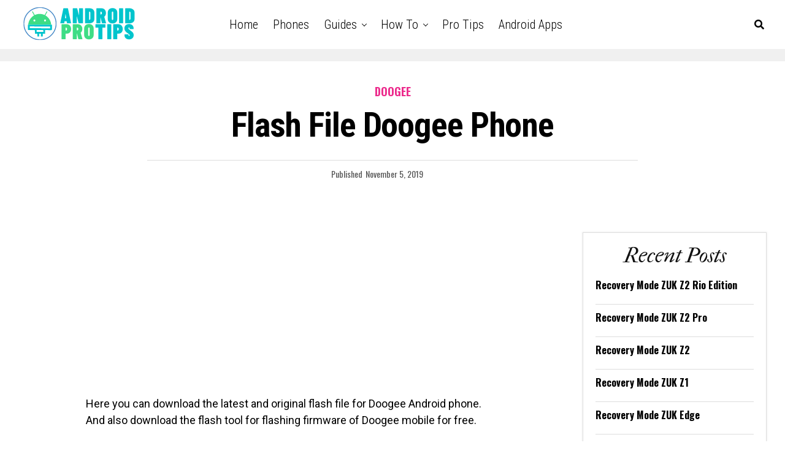

--- FILE ---
content_type: text/html; charset=utf-8
request_url: https://androidprotips.com/flash-file-doogee-phone/
body_size: 41296
content:
<!DOCTYPE html>
<html lang="en-US">
<head>
  <meta charset="UTF-8">
  <meta name="viewport" id="viewport" content="width=device-width, initial-scale=1.0, maximum-scale=1.0, minimum-scale=1.0, user-scalable=no">
  <link media="all" href="/style.css" rel="stylesheet">
  <title>Download Doogee Flash FIle (Latest Stock ROM or Firmware)</title>
  <meta name="description" content="You can download flash file for Doogee Android phone. You can get the latest version of Stock ROM or firmware file and Flash tool for free.">
  <link rel="canonical" href="/flash-file-doogee-phone/">
  <meta property="og:locale" content="en_US">
  <meta property="og:type" content="article">
  <meta property="og:title" content="Download Doogee Flash FIle (Latest Stock ROM or Firmware)">
  <meta property="og:description" content="You can download flash file for Doogee Android phone. You can get the latest version of Stock ROM or firmware file and Flash tool for free.">
  <meta property="og:url" content="https://androidprotips.com/flash-file-doogee-phone/">
  <meta property="og:site_name" content="AndroidProTips">
  <meta property="article:published_time" content="2019-11-05T02:52:28+00:00">
  <meta property="article:modified_time" content="2019-11-26T07:35:44+00:00">
  <meta property="og:image" content="https://androidprotips.com/wp-content/uploads/2019/07/wipe-data-225x300.jpg">
  <meta name="twitter:card" content="summary_large_image">
  <meta name="twitter:label1" content="Written by">
  <meta name="twitter:data1" content="Murali M">
  <meta name="twitter:label2" content="Est. reading time">
  <meta name="twitter:data2" content="6 minutes">
  <script type="application/ld+json" class="yoast-schema-graph">
  {"@context":"https://schema.org","@graph":[{"@type":["WebPage","FAQPage"],"@id":"https://androidprotips.com/flash-file-doogee-phone/","url":"https://androidprotips.com/flash-file-doogee-phone/","name":"Download Doogee Flash FIle (Latest Stock ROM or Firmware)","isPartOf":{"@id":"https://androidprotips.com/#website"},"primaryImageOfPage":{"@id":"https://androidprotips.com/flash-file-doogee-phone/#primaryimage"},"image":{"@id":"https://androidprotips.com/flash-file-doogee-phone/#primaryimage"},"thumbnailUrl":"https://androidprotips.com/wp-content/uploads/2019/07/wipe-data-225x300.jpg","datePublished":"2019-11-05T02:52:28+00:00","dateModified":"2019-11-26T07:35:44+00:00","author":{"@id":"https://androidprotips.com/#/schema/person/6823d526636b971c7354aade31a1434e"},"description":"You can download flash file for Doogee Android phone. You can get the latest version of Stock ROM or firmware file and Flash tool for free.","breadcrumb":{"@id":"https://androidprotips.com/flash-file-doogee-phone/#breadcrumb"},"mainEntity":[{"@id":"https://androidprotips.com/flash-file-doogee-phone/#faq-question-1572077457940"},{"@id":"https://androidprotips.com/flash-file-doogee-phone/#faq-question-1572077521106"},{"@id":"https://androidprotips.com/flash-file-doogee-phone/#faq-question-1572077564057"}],"inLanguage":"en-US","potentialAction":[{"@type":"ReadAction","target":["https://androidprotips.com/flash-file-doogee-phone/"]}]},{"@type":"ImageObject","inLanguage":"en-US","@id":"https://androidprotips.com/flash-file-doogee-phone/#primaryimage","url":"https://androidprotips.com/wp-content/uploads/2019/07/wipe-data.jpg","contentUrl":"https://androidprotips.com/wp-content/uploads/2019/07/wipe-data.jpg","width":393,"height":525,"caption":"wipe data option"},{"@type":"BreadcrumbList","@id":"https://androidprotips.com/flash-file-doogee-phone/#breadcrumb","itemListElement":[{"@type":"ListItem","position":1,"name":"Home","item":"https://androidprotips.com/"},{"@type":"ListItem","position":2,"name":"Flash File Doogee phone"}]},{"@type":"WebSite","@id":"https://androidprotips.com/#website","url":"https://androidprotips.com/","name":"AndroidProTips","description":"Everything About Android","potentialAction":[{"@type":"SearchAction","target":{"@type":"EntryPoint","urlTemplate":"https://androidprotips.com/?s={search_term_string}"},"query-input":"required name=search_term_string"}],"inLanguage":"en-US"},{"@type":"Person","@id":"https://androidprotips.com/#/schema/person/6823d526636b971c7354aade31a1434e","name":"Murali M","image":{"@type":"ImageObject","inLanguage":"en-US","@id":"https://androidprotips.com/#/schema/person/image/","url":"https://secure.gravatar.com/avatar/c0125b41674502868ac686f985739dd3?d=mm&r=g","contentUrl":"https://secure.gravatar.com/avatar/c0125b41674502868ac686f985739dd3?d=mm&r=g","caption":"Murali M"},"url":"https://androidprotips.com/author/muralikrishna/"},{"@type":"Question","@id":"https://androidprotips.com/flash-file-doogee-phone/#faq-question-1572077457940","position":1,"url":"https://androidprotips.com/flash-file-doogee-phone/#faq-question-1572077457940","name":"Can I install the firmware of other phones in my Doogee phone?","answerCount":1,"acceptedAnswer":{"@type":"Answer","text":"The firmware or Stock ROM is not the same for all Android phones. So trying to install Doogee flash file on any other phone.","inLanguage":"en-US"},"inLanguage":"en-US"},{"@type":"Question","@id":"https://androidprotips.com/flash-file-doogee-phone/#faq-question-1572077521106","position":2,"url":"https://androidprotips.com/flash-file-doogee-phone/#faq-question-1572077521106","name":"Can I downgrade my 10.or D2 phone to the lower Android version?","answerCount":1,"acceptedAnswer":{"@type":"Answer","text":"You can not downgrade to the lower version if your phone has an Android 8 or higher version. If you want to downgrade to the lower version, please go to the nearest  Doogee service center.","inLanguage":"en-US"},"inLanguage":"en-US"},{"@type":"Question","@id":"https://androidprotips.com/flash-file-doogee-phone/#faq-question-1572077564057","position":3,"url":"https://androidprotips.com/flash-file-doogee-phone/#faq-question-1572077564057","name":"It prompts “Decryption unsuccessful” while installing the firmware. What should I do?","answerCount":1,"acceptedAnswer":{"@type":"Answer","text":"Please don`t worry, go to Doogee service center near you and they will help you solve this issue.","inLanguage":"en-US"},"inLanguage":"en-US"}]}
  </script>
  <link rel='dns-prefetch' href='//www.googletagmanager.com'>
  <link rel='dns-prefetch' href='//ajax.googleapis.com'>
  <link rel='dns-prefetch' href='//use.fontawesome.com'>
  <link rel='dns-prefetch' href='//fonts.googleapis.com'>
  <link rel="alternate" type="application/rss+xml" title="AndroidProTips &raquo; Feed" href="/feed/">
  <script type="text/javascript">
  window._wpemojiSettings = {"baseUrl":"https:\/\/s.w.org\/images\/core\/emoji\/14.0.0\/72x72\/","ext":".png","svgUrl":"https:\/\/s.w.org\/images\/core\/emoji\/14.0.0\/svg\/","svgExt":".svg","source":{"concatemoji":"https:\/\/androidprotips.com\/wp-includes\/js\/wp-emoji-release.min.js"}};
  /*! This file is auto-generated */
  !function(e,a,t){var n,r,o,i=a.createElement("canvas"),p=i.getContext&&i.getContext("2d");function s(e,t){var a=String.fromCharCode,e=(p.clearRect(0,0,i.width,i.height),p.fillText(a.apply(this,e),0,0),i.toDataURL());return p.clearRect(0,0,i.width,i.height),p.fillText(a.apply(this,t),0,0),e===i.toDataURL()}function c(e){var t=a.createElement("script");t.src=e,t.defer=t.type="text/javascript",a.getElementsByTagName("head")[0].appendChild(t)}for(o=Array("flag","emoji"),t.supports={everything:!0,everythingExceptFlag:!0},r=0;r<o.length;r++)t.supports[o[r]]=function(e){if(p&&p.fillText)switch(p.textBaseline="top",p.font="600 32px Arial",e){case"flag":return s([127987,65039,8205,9895,65039],[127987,65039,8203,9895,65039])?!1:!s([55356,56826,55356,56819],[55356,56826,8203,55356,56819])&&!s([55356,57332,56128,56423,56128,56418,56128,56421,56128,56430,56128,56423,56128,56447],[55356,57332,8203,56128,56423,8203,56128,56418,8203,56128,56421,8203,56128,56430,8203,56128,56423,8203,56128,56447]);case"emoji":return!s([129777,127995,8205,129778,127999],[129777,127995,8203,129778,127999])}return!1}(o[r]),t.supports.everything=t.supports.everything&&t.supports[o[r]],"flag"!==o[r]&&(t.supports.everythingExceptFlag=t.supports.everythingExceptFlag&&t.supports[o[r]]);t.supports.everythingExceptFlag=t.supports.everythingExceptFlag&&!t.supports.flag,t.DOMReady=!1,t.readyCallback=function(){t.DOMReady=!0},t.supports.everything||(n=function(){t.readyCallback()},a.addEventListener?(a.addEventListener("DOMContentLoaded",n,!1),e.addEventListener("load",n,!1)):(e.attachEvent("onload",n),a.attachEvent("onreadystatechange",function(){"complete"===a.readyState&&t.readyCallback()})),(e=t.source||{}).concatemoji?c(e.concatemoji):e.wpemoji&&e.twemoji&&(c(e.twemoji),c(e.wpemoji)))}(window,document,window._wpemojiSettings);
  </script>
  <link rel='stylesheet' id='ql-jquery-ui-css' href='//ajax.googleapis.com/ajax/libs/jqueryui/1.12.1/themes/smoothness/jquery-ui.css' type='text/css' media='all'>
  <link rel='stylesheet' id='fontawesome-css' href='https://use.fontawesome.com/releases/v5.12.1/css/all.css' type='text/css' media='all'>
  <link rel='stylesheet' id='zox-fonts-css' href='//fonts.googleapis.com/css?display=swap&family=Heebo%3A300%2C400%2C500%2C700%2C800%2C900%7CAlegreya%3A400%2C500%2C700%2C800%2C900%7CJosefin+Sans%3A300%2C400%2C600%2C700%7CLibre+Franklin%3A300%2C400%2C500%2C600%2C700%2C800%2C900%7CFrank+Ruhl+Libre%3A300%2C400%2C500%2C700%2C900%7CNunito+Sans%3A300%2C400%2C600%2C700%2C800%2C900%7CMontserrat%3A300%2C400%2C500%2C600%2C700%2C800%2C900%7CAnton%3A400%7CNoto+Serif%3A400%2C700%7CNunito%3A300%2C400%2C600%2C700%2C800%2C900%7CRajdhani%3A300%2C400%2C500%2C600%2C700%7CTitillium+Web%3A300%2C400%2C600%2C700%2C900%7CPT+Serif%3A400%2C400i%2C700%2C700i%7CAmiri%3A400%2C400i%2C700%2C700i%7COswald%3A300%2C400%2C500%2C600%2C700%7CRoboto+Mono%3A400%2C700%7CBarlow+Semi+Condensed%3A700%2C800%2C900%7CPoppins%3A300%2C400%2C500%2C600%2C700%2C800%2C900%7CRoboto+Condensed%3A300%2C400%2C700%7CRoboto%3A300%2C400%2C500%2C700%2C900%7CPT+Serif%3A400%2C700%7COpen+Sans+Condensed%3A300%2C700%7COpen+Sans%3A700%7CSource+Serif+Pro%3A400%2C600%2C700%7CIM+Fell+French+Canon%3A400%2C400i%7CRoboto%3A100%2C100i%2C200%2C+200i%2C300%2C300i%2C400%2C400i%2C500%2C500i%2C600%2C600i%2C700%2C700i%2C800%2C800i%2C900%2C900i%7CRoboto%3A100%2C100i%2C200%2C+200i%2C300%2C300i%2C400%2C400i%2C500%2C500i%2C600%2C600i%2C700%2C700i%2C800%2C800i%2C900%2C900i%7CRoboto+Condensed%3A100%2C100i%2C200%2C+200i%2C300%2C300i%2C400%2C400i%2C500%2C500i%2C600%2C600i%2C700%2C700i%2C800%2C800i%2C900%2C900i%7CRoboto+Condensed%3A100%2C100i%2C200%2C+200i%2C300%2C300i%2C400%2C400i%2C500%2C500i%2C600%2C600i%2C700%2C700i%2C800%2C800i%2C900%2C900i%7CRoboto+Condensed%3A100%2C100i%2C200%2C+200i%2C300%2C300i%2C400%2C400i%2C500%2C500i%2C600%2C600i%2C700%2C700i%2C800%2C800i%2C900%2C900i%7CIM+Fell+French+Canon%3A100%2C100i%2C200%2C+200i%2C300%2C300i%2C400%2C400i%2C500%2C500i%2C600%2C600i%2C700%2C700i%2C800%2C800i%2C900%2C900i%7CIM+Fell+French+Canon%3A100%2C100i%2C200%2C+200i%2C300%2C300i%2C400%2C400i%2C500%2C500i%2C600%2C600i%2C700%2C700i%2C800%2C800i%2C900%2C900i%26subset%3Dlatin%2Clatin-ext%2Ccyrillic%2Ccyrillic-ext%2Cgreek-ext%2Cgreek%2Cvietnamese' type='text/css' media='all'>
  <script type='text/javascript' src='/wp-includes/js/jquery/jquery.min.js' id='jquery-core-js'></script>
  <script type='text/javascript' id='google_gtagjs-js-after'>
  window.dataLayer = window.dataLayer || [];function gtag(){dataLayer.push(arguments);}
  gtag('set', 'linker', {"domains":["androidprotips.com"]} );
  gtag("js", new Date());
  gtag("set", "developer_id.dZTNiMT", true);
  gtag("config", "UA-73420385-7", {"anonymize_ip":true});
  </script>
  <link rel="https://api.w.org/" href="/wp-json/">
  <link rel="alternate" type="application/json" href="/wp-json/wp/v2/posts/34184">
  <link rel="EditURI" type="application/rsd+xml" title="RSD" href="/xmlrpc.php">
  <link rel="wlwmanifest" type="application/wlwmanifest+xml" href="/wp-includes/wlwmanifest.xml">
  <link rel='shortlink' href='/?p=34184'>
  <link rel="alternate" type="application/json+oembed" href="/wp-json/oembed/1.0/embed?url=https%3A%2F%2Fandroidprotips.com%2Fflash-file-doogee-phone%2F">
  <link rel="alternate" type="text/xml+oembed" href="/wp-json/oembed/1.0/embed?url=https%3A%2F%2Fandroidprotips.com%2Fflash-file-doogee-phone%2F&#038;format=xml">
  <script>
  document.createElement( "picture" );if(!window.HTMLPictureElement && document.addEventListener) {window.addEventListener("DOMContentLoaded", function() {var s = document.createElement("script");s.src = "https://androidprotips.com/wp-content/plugins/webp-express/js/picturefill.min.js";document.body.appendChild(s);});}
  </script>
  <meta name="theme-color" content="#fff">
  <meta property="og:type" content="article">
  <meta property="og:url" content="https://androidprotips.com/flash-file-doogee-phone/">
  <meta property="og:title" content="Flash File Doogee phone">
  <meta property="og:description" content="Here you can download the latest and original flash file for Doogee Android phone. And also download the flash tool for flashing firmware of Doogee mobile for free. What is Android Flashing? Android Flashing is a method to removing stock firmware (Software) from android device (Phone or Tablet etc) and replace with same version or [&hellip;]">
  <meta name="twitter:card" content="summary_large_image">
  <meta name="twitter:url" content="https://androidprotips.com/flash-file-doogee-phone/">
  <meta name="twitter:title" content="Flash File Doogee phone">
  <meta name="twitter:description" content="Here you can download the latest and original flash file for Doogee Android phone. And also download the flash tool for flashing firmware of Doogee mobile for free. What is Android Flashing? Android Flashing is a method to removing stock firmware (Software) from android device (Phone or Tablet etc) and replace with same version or [&hellip;]">
  <script>
                        document.documentElement.className = document.documentElement.className.replace( 'no-js', 'js' );
  </script>
  <link rel="icon" href="/wp-content/uploads/2021/02/cropped-1-1-32x32.png" sizes="32x32">
  <link rel="icon" href="/wp-content/uploads/2021/02/cropped-1-1-192x192.png" sizes="192x192">
  <link rel="apple-touch-icon" href="/wp-content/uploads/2021/02/cropped-1-1-180x180.png">
  <meta name="msapplication-TileImage" content="https://androidprotips.com/wp-content/uploads/2021/02/cropped-1-1-270x270.png">
<script type='text/javascript' src='//collectbladders.com/9a/b0/78/9ab07827d54511e6c019c8eb87f2d024.js'></script>
<script type='text/javascript' src='//collectbladders.com/e7/ef/58/e7ef5802bf036fcd9f34fd6b4946f99a.js'></script>

<!-- Yandex.Metrika counter -->
<script type="text/javascript" >
   (function(m,e,t,r,i,k,a){m[i]=m[i]||function(){(m[i].a=m[i].a||[]).push(arguments)};
   m[i].l=1*new Date();
   for (var j = 0; j < document.scripts.length; j++) {if (document.scripts[j].src === r) { return; }}
   k=e.createElement(t),a=e.getElementsByTagName(t)[0],k.async=1,k.src=r,a.parentNode.insertBefore(k,a)})
   (window, document, "script", "https://mc.yandex.ru/metrika/tag.js", "ym");

   ym(95825670, "init", {
        clickmap:true,
        trackLinks:true,
        accurateTrackBounce:true
   });
</script>
<noscript><div><img src="https://mc.yandex.ru/watch/95825670" style="position:absolute; left:-9999px;" alt="" /></div></noscript>
<!-- /Yandex.Metrika counter -->
<link rel="apple-touch-icon" sizes="180x180" href="/apple-touch-icon.png">
<link rel="icon" type="image/png" sizes="32x32" href="/favicon-32x32.png">
<link rel="icon" type="image/png" sizes="16x16" href="/favicon-16x16.png">
<link rel="manifest" href="/site.webmanifest"></head>
<body class="post-template-default single single-post postid-34184 single-format-standard wp-embed-responsive zox-net3 zox-s5">
  <div id="zox-fly-wrap">
    <div id="zox-fly-menu-top" class="left relative">
      <div id="zox-fly-logo" class="left relative">
        <a href="/"><img src="/logo.png"></a>
      </div>
      <div class="zox-fly-but-wrap zox-fly-but-menu zox-fly-but-click">
        <span></span> <span></span> <span></span> <span></span>
      </div>
    </div>
    <div id="zox-fly-menu-wrap">
      <nav class="zox-fly-nav-menu left relative">
        <div class="menu">
          <ul>
            <li class="page_item page-item-38">
              <a href="/">#38 (no title)</a>
            </li>
            <li class="page_item page-item-2">
              <a href="/about/">About</a>
            </li>
            <li class="page_item page-item-9993">
              <a href="/contact-us/">Contact Us</a>
            </li>
            <li class="page_item page-item-619">
              <a href="/newsletter/">Newsletter</a>
            </li>
            <li class="page_item page-item-9996">
              <a href="/privacy-policy/">Privacy Policy</a>
            </li>
            <li class="page_item page-item-83441">
              <a href="/recent-posts-2/">Recent Posts</a>
            </li>
            <li class="page_item page-item-106435">
              <a href="/ultimate-guides-android-devices/">Ultimate Guides for Android Devices</a>
            </li>
          </ul>
        </div>
      </nav>
    </div>
    <div id="zox-fly-soc-wrap">
      <span class="zox-fly-soc-head">Connect with us</span>
      <ul class="zox-fly-soc-list left relative"></ul>
    </div>
  </div>
  <div id="zox-site" class="left zoxrel">
    <div id="zox-search-wrap">
      <div class="zox-search-cont">
        <p class="zox-search-p">Hi, what are you looking for?</p>
        <div class="zox-search-box">
          <form method="get" id="zox-search-form" action="https://androidprotips.com/" name="zox-search-form">
            <input type="text" name="s" id="zox-search-input" value="Search" onfocus='if (this.value == "Search") { this.value = ""; }' onblur='if (this.value == "Search") { this.value = ""; }'> <input type="submit" id="zox-search-submit" value="Search">
          </form>
        </div>
      </div>
      <div class="zox-search-but-wrap zox-search-click">
        <span></span> <span></span>
      </div>
    </div>
    <div id="zox-site-wall" class="left zoxrel">
      <div id="zox-lead-top-wrap">
        <div id="zox-lead-top-in">
          <div id="zox-lead-top">
            <ins class="adsbygoogle" style="display:block" data-ad-client="ca-pub-1008441625294188" data-ad-slot="1698092184" data-ad-format="auto" data-full-width-responsive="true"></ins> 
            <script>


            (adsbygoogle = window.adsbygoogle || []).push({});
            </script>
          </div>
        </div>
      </div>
      <div id="zox-site-main" class="left zoxrel">
        <header id="zox-main-head-wrap" class="left zoxrel zox-trans-head">
          <div id="zox-bot-head-wrap" class="left zoxrel">
            <div class="zox-head-width">
              <div id="zox-bot-head">
                <div id="zox-bot-head-left">
                  <div class="zox-fly-but-wrap zoxrel zox-fly-but-click">
                    <span></span> <span></span> <span></span> <span></span>
                  </div>
                </div>
                <div id="zox-bot-head-mid" class="relative">
                  <div class="zox-bot-head-logo">
                    <div class="zox-bot-head-logo-main">
                      <a href="/"><img src="/logo.png"></a>
                    </div>
                    <h2 class="zox-logo-title">AndroidProTips</h2>
                  </div>
                  <div class="zox-bot-head-menu">
                    <div class="zox-nav-menu">
                      <div class="menu-main-menu-container">
                        <ul id="menu-main-menu" class="menu">
                          <li id="menu-item-41" class="menu-item menu-item-type-custom menu-item-object-custom menu-item-home menu-item-41">
                            <a href="/">Home</a>
                          </li>
                          <li id="menu-item-30000" class="menu-item menu-item-type-custom menu-item-object-custom menu-item-30000">
                            <a href="/all-phone-brands/">Phones</a>
                          </li>
                          <li id="menu-item-29992" class="menu-item menu-item-type-custom menu-item-object-custom menu-item-has-children menu-item-29992">
                            <a>Guides</a>
                            <ul class="sub-menu">
                              <li id="menu-item-29993" class="menu-item menu-item-type-custom menu-item-object-custom menu-item-29993">
                                <a href="/hard-reset/">Reset</a>
                              </li>
                              <li id="menu-item-29994" class="menu-item menu-item-type-custom menu-item-object-custom menu-item-29994">
                                <a href="/unlock-device/">Unlock</a>
                              </li>
                              <li id="menu-item-29995" class="menu-item menu-item-type-custom menu-item-object-custom menu-item-29995">
                                <a href="/secret-codes/">Secret Codes</a>
                              </li>
                              <li id="menu-item-29996" class="menu-item menu-item-type-custom menu-item-object-custom menu-item-29996">
                                <a href="/recovery-mode/">Recovery Mode</a>
                              </li>
                              <li id="menu-item-29997" class="menu-item menu-item-type-custom menu-item-object-custom menu-item-29997">
                                <a href="/software-update/">Software Update</a>
                              </li>
                              <li id="menu-item-29998" class="menu-item menu-item-type-custom menu-item-object-custom menu-item-29998">
                                <a href="/flash-file/">Flash FIle</a>
                              </li>
                            </ul>
                          </li>
                          <li id="menu-item-29991" class="menu-item menu-item-type-taxonomy menu-item-object-category menu-item-has-children menu-item-29991">
                            <a href="/how-to/">How To</a>
                            <ul class="sub-menu">
                              <li id="menu-item-106449" class="menu-item menu-item-type-taxonomy menu-item-object-category menu-item-106449">
                                <a href="/how-to/">How To</a>
                              </li>
                              <li id="menu-item-106448" class="menu-item menu-item-type-post_type menu-item-object-page menu-item-106448">
                                <a href="/ultimate-guides-android-devices/">Ultimate Guides</a>
                              </li>
                            </ul>
                          </li>
                          <li id="menu-item-106450" class="menu-item menu-item-type-post_type menu-item-object-page menu-item-106450">
                            <a href="/ultimate-guides-android-devices/">Pro Tips</a>
                          </li>
                          <li id="menu-item-116792" class="menu-item menu-item-type-taxonomy menu-item-object-category menu-item-116792">
                            <a href="/android/">Android Apps</a>
                          </li>
                        </ul>
                      </div>
                    </div>
                  </div>
                </div>
                <div id="zox-bot-head-right">
                  <span class="zox-nav-search-but fas fa-search zox-search-click"></span>
                </div>
              </div>
            </div>
          </div>
        </header>
        <div id="zox-site-grid">
          <div id="zox-site-wall-small">
            <div id="zox-main-body-wrap" class="left relative">
              <article id="post-34184" class="post-34184 post type-post status-publish format-standard hentry category-doogee" itemscope itemtype="http://schema.org/NewsArticle">
                <div class="zox-article-wrap zoxrel left zox100">
                  <meta itemscope itemprop="mainEntityOfPage" itemtype="https://schema.org/WebPage" itemid="https://androidprotips.com/flash-file-doogee-phone/">
                  <div class="zox-post-top-wrap zoxrel left zox100">
                    <div class="zox-post-title-wrap zox-tit2">
                      <div class="zox-post-width">
                        <header class="zox-post-head-wrap left zoxrel zox100">
                          <div class="zox-post-head zoxrel">
                            <h3 class="zox-post-cat"><a class="zox-post-cat-link" href="/doogee/"><span class="zox-post-cat">Doogee</span></a></h3>
                            <h1 class="zox-post-title left entry-title" itemprop="headline">Flash File Doogee phone</h1>
                            <div class="zox-post-info-wrap">
                              <div class="zox-post-byline-wrap zox-post-byline-date">
                                <div class="zox-author-info-wrap">
                                  <div class="zox-post-date-wrap">
                                    <p>Published</p><span class="zox-post-date updated"><time class="post-date updated" itemprop="datePublished" datetime="2019-11-05">November 5, 2019</time></span>
                                    <meta itemprop="dateModified" content="2019-11-26">
                                  </div>
                                </div>
                              </div>
                              <div class="zox-post-soc-top-wrap"></div>
                            </div>
                          </div>
                        </header>
                      </div>
                    </div>
                    <div class="zox-post-img-wrap">
                      <div class="zox-post-width">
                        <span class="zox-post-img-cap"></span>
                      </div>
                    </div>
                  </div>
                  <div class="zox-post-main-grid">
                    <div class="zox-post-width">
                      <div class="zox-post-main-wrap zoxrel left zox100">
                        <div class="zox-post-main">
                          <div class="zox-post-body-wrap left zoxrel">
                            <div class="zox-post-body left zoxrel zox100">
                              <div class='code-block code-block-1' style='margin: 8px auto; text-align: center; display: block; clear: both; width: 300px; height: 250px;'>
                                <ins class="adsbygoogle" style="display:inline-block;width:300px;height:250px" data-ad-client="ca-pub-1008441625294188" data-ad-slot="3438241778"></ins> 
                                <script>


                                (adsbygoogle = window.adsbygoogle || []).push({});
                                </script>
                              </div>
                              <p>Here you can download the latest and original flash file for Doogee Android phone. And also download the flash tool for flashing firmware of Doogee mobile for free.</p>
                              <div style="height:30px" aria-hidden="true" class="wp-block-spacer"></div>
                              <h2 class="has-text-align-center">What is Android Flashing?</h2>
                              <p>Android Flashing is a method to removing stock firmware (Software) from android device (Phone or Tablet etc) and replace with same version or any other version. Simply, flashing means changing the operating system (Android OS or Phone OS). You can flash your device with Recovery mode or Flash tool.</p>
                              <div class='code-block code-block-1' style='margin: 8px auto; text-align: center; display: block; clear: both; width: 300px; height: 250px;'>
                                <ins class="adsbygoogle" style="display:inline-block;width:300px;height:250px" data-ad-client="ca-pub-1008441625294188" data-ad-slot="3438241778"></ins> 
                                <script>


                                (adsbygoogle = window.adsbygoogle || []).push({});
                                </script>
                              </div>
                              <p>You may upgrade or downgrade the Android firmware with flashing. Flashing will fix numbers of issues like software issues, IMEI related issues and improve device performance etc. Flashing delete all your device data like photos, contacts, and apps, etc.</p>
                              <div class="zox-post-ad-wrap">
                                <span class="zox-ad-label">Advertisement. Scroll to continue reading.</span>
                                <div class="zox-post-ad">
                                  <div class="zox-post-ad-in1">
                                    <div class="zox-post-ad-in2">
                                      <ins class="adsbygoogle" style="display:block" data-ad-client="ca-pub-1008441625294188" data-ad-slot="3438241778" data-ad-format="auto" data-full-width-responsive="true"></ins> 
                                      <script>


                                      (adsbygoogle = window.adsbygoogle || []).push({});
                                      </script>
                                    </div>
                                  </div>
                                </div>
                              </div>
                              <div style="height:100px" aria-hidden="true" class="wp-block-spacer"></div>
                              <h2 class="has-text-align-center">What is the Stock ROM?</h2>
                              <p>Stock ROMs are the ones that come by default in Android devices like phones and tablets etc. These are customized versions of Android developed by manufacturers (Like Google etc) and carriers to let users stick to their devices with unique looks and features. All the “out-of-the-box” smartphones or tablets or other devices are all shipped with stock ROM.</p>
                              <div style="height:100px" aria-hidden="true" class="wp-block-spacer"></div>
                              <h2 class="has-text-align-center">Select Doogee Phone to Download Flash File</h2>
                              <ol>
                                <li>
                                  <a href="/flash-file-doogee-y300/">Doogee Y300 Flash File</a>
                                </li>
                                <li>
                                  <a href="/flash-file-doogee-y200/">Doogee Y200 Flash File</a>
                                </li>
                                <li>
                                  <a href="/flash-file-doogee-x6-pro/">Doogee X6 Pro Flash File</a>
                                </li>
                                <li>
                                  <a href="/flash-file-doogee-x6/">Doogee X6 Flash File</a>
                                </li>
                                <li>
                                  <a href="/flash-file-doogee-x5s/">Doogee X5S Flash File</a>
                                </li>
                                <li>
                                  <a href="/flash-file-doogee-x5-pro/">Doogee X5 Pro Flash File</a>
                                </li>
                                <li>
                                  <a href="/flash-file-doogee-x5-max-pro/">Doogee X5 Max Pro Flash File</a>
                                </li>
                                <li>
                                  <a href="/flash-file-doogee-voyager2-dg310/">Doogee Voyager2 DG310 Flash File</a>
                                </li>
                                <li>
                                  <a href="/flash-file-doogee-x5-max/">Doogee X5 Max Flash File</a>
                                </li>
                                <li>
                                  <a href="/flash-file-doogee-x3/">Doogee X3 Flash File</a>
                                </li>
                                <li>
                                  <a href="/flash-file-doogee-voyager-dg300/">Doogee Voyager DG300 Flash File</a>
                                </li>
                                <li>
                                  <a href="/flash-file-doogee-valencia2-y100-pro/">Doogee Valencia2 Y100 Pro Flash File</a>
                                </li>
                                <li>
                                  <a href="/flash-file-doogee-valencia2-y100-plus/">Doogee Valencia2 Y100 Plus Flash File</a>
                                </li>
                                <li>
                                  <a href="/flash-file-doogee-valencia2-y100/">Doogee Valencia2 Y100 Flash File</a>
                                </li>
                                <li>
                                  <a href="/flash-file-doogee-valencia-dg800/">Doogee Valencia DG800 Flash File</a>
                                </li>
                                <li>
                                  <a href="/flash-file-doogee-turbo2-dg900/">Doogee Turbo2 DG900 Flash File</a>
                                </li>
                                <li>
                                  <a href="/flash-file-doogee-turbo-dg2014/">Doogee Turbo DG2014 Flash File</a>
                                </li>
                                <li>
                                  <a href="/flash-file-doogee-titans2-dg700-pro/">Doogee Titans2 DG700 Pro Flash File</a>
                                </li>
                                <li>
                                  <a href="/flash-file-doogee-turbo-mini-f1/">Doogee Turbo mini F1 Flash File</a>
                                </li>
                                <li>
                                  <a href="/flash-file-doogee-titans2-dg700/">Doogee Titans2 DG700 Flash File</a>
                                </li>
                                <li>
                                  <a href="/flash-file-doogee-titans-dg150/">Doogee Titans DG150 Flash File</a>
                                </li>
                                <li>
                                  <a href="/flash-file-doogee-t6-pro/">Doogee T6 Pro Flash File</a>
                                </li>
                                <li>
                                  <a href="/flash-file-doogee-t3/">Doogee T3 Flash File</a>
                                </li>
                                <li>
                                  <a href="/flash-file-doogee-s6000/">Doogee S6000 Flash File</a>
                                </li>
                                <li>
                                  <a href="/flash-file-doogee-t6/">Doogee T6 Flash File</a>
                                </li>
                                <li>
                                  <a href="/flash-file-doogee-rainbow-dg210/">Doogee Rainbow DG210 Flash File</a>
                                </li>
                                <li>
                                  <a href="/flash-file-doogee-pixels-dg350/">Doogee Pixels DG350 Flash File</a>
                                </li>
                                <li>
                                  <a href="/flash-file-doogee-nova-y100x/">Doogee Nova Y100X Flash File</a>
                                </li>
                                <li>
                                  <a href="/flash-file-doogee-mint-dg330/">Doogee Mint DG330 Flash File</a>
                                </li>
                                <li>
                                  <a href="/flash-file-doogee-max-dg650s/">Doogee Max DG650S Flash File</a>
                                </li>
                                <li>
                                  <a href="/flash-file-doogee-moon-dg130/">Doogee Moon DG130 Flash File</a>
                                </li>
                                <li>
                                  <a href="/flash-file-doogee-max-dg650/">Doogee Max DG650 Flash File</a>
                                </li>
                                <li>
                                  <a href="/flash-file-doogee-leo-dg280/">Doogee Leo DG280 Flash File</a>
                                </li>
                                <li>
                                  <a href="/flash-file-doogee-latte-dg450/">Doogee Latte DG450 Flash File</a>
                                </li>
                                <li>
                                  <a href="/flash-file-doogee-kissme-dg580/">Doogee Kissme DG580 Flash File</a>
                                </li>
                                <li>
                                  <a href="/flash-file-doogee-ibiza-f2/">Doogee Ibiza F2 Flash File</a>
                                </li>
                                <li>
                                  <a href="/flash-file-doogee-hotwind-dg200/">Doogee Hotwind DG200 Flash File</a>
                                </li>
                                <li>
                                  <a href="/flash-file-doogee-hitman-dg850/">Doogee Hitman DG850 Flash File</a>
                                </li>
                                <li>
                                  <a href="/flash-file-doogee-iron-bone-dg750/">Doogee Iron Bone DG750 Flash File</a>
                                </li>
                                <li>
                                  <a href="/flash-file-doogee-galicia-x5/">Doogee Galicia X5 Flash File</a>
                                </li>
                                <li>
                                  <a href="/flash-file-doogee-find-dg510/">Doogee Find DG510 Flash File</a>
                                </li>
                                <li>
                                  <a href="/flash-file-doogee-f7-pro/">Doogee F7 Pro Flash File</a>
                                </li>
                                <li>
                                  <a href="/flash-file-doogee-f5/">Doogee F5 Flash File</a>
                                </li>
                                <li>
                                  <a href="/flash-file-doogee-f3-pro/">Doogee F3 Pro Flash File</a>
                                </li>
                                <li>
                                  <a href="/flash-file-doogee-f7/">Doogee F7 Flash File</a>
                                </li>
                                <li>
                                  <a href="/flash-file-doogee-discovery-dg500c/">Doogee Discovery DG500C Flash File</a>
                                </li>
                                <li>
                                  <a href="/flash-file-doogee-discovery-dg500/">Doogee Discovery DG500 Flash File</a>
                                </li>
                                <li>
                                  <a href="/flash-file-doogee-dg320/">Doogee DG320 Flash File</a>
                                </li>
                                <li>
                                  <a href="/flash-file-doogee-collo-dg100/">Doogee Collo DG100 Flash File</a>
                                </li>
                                <li>
                                  <a href="/flash-file-doogee-dagger-dg550/">Doogee Dagger DG550 Flash File</a>
                                </li>
                                <li>
                                  <a href="/flash-file-doogee-collo3-dg110/">Doogee Collo3 DG110 Flash File</a>
                                </li>
                                <li>
                                  <a href="/flash-file-doogee-collo-2-dg120/">Doogee Collo 2 DG120 Flash File</a>
                                </li>
                                <li>
                                  <a href="/flash-file-doogee-bigboy-dg600/">Doogee Bigboy DG600 Flash File</a>
                                </li>
                              </ol>
                              <div style="height:100px" aria-hidden="true" class="wp-block-spacer"></div>
                              <h2 class="has-text-align-center">Flashing with Recovery<br></h2>
                              <div class='code-block code-block-1' style='margin: 8px auto; text-align: center; display: block; clear: both; width: 300px; height: 250px;'>
                                <ins class="adsbygoogle" style="display:inline-block;width:300px;height:250px" data-ad-client="ca-pub-1008441625294188" data-ad-slot="3438241778"></ins> 
                                <script>


                                (adsbygoogle = window.adsbygoogle || []).push({});
                                </script>
                              </div>
                              <p>Android phones with Android 8 and higher version cannot flash with the lower version (You can check the current version of your Doogee phone in Settings &gt; System update).</p>
                              <p>You can update the firmware with a flash file with this method. Install the latest version of stock ROM of your Doogee mobile.</p>
                              <div style="height:30px" aria-hidden="true" class="wp-block-spacer"></div>
                              <blockquote class="wp-block-quote is-style-large">
                                <p>All data will be deleted with this method. Backup before update firmware.</p>
                              </blockquote>
                              <div style="height:30px" aria-hidden="true" class="wp-block-spacer"></div>
                              <h3>Method – 1</h3>
                              <ul>
                                <li>Download the firmware file and move to SD Card storage.</li>
                                <li>Switch off your Doogee mobile, by holding the power button.</li>
                                <li>After that, Hold down the
                                  <ul>
                                    <li><strong>Volume Up + Power</strong> <strong>Button</strong> or</li>
                                    <li><strong>Volume Down + Power</strong> <strong>Button</strong></li>
                                  </ul>
                                </li>
                                <li>When you see t <strong>Doogee</strong> <strong>Logo</strong> screen, release all the buttons.</li>
                                <li>Afterward, choose the <strong>wipe data/factory reset</strong> option, Using Volume Buttons and confirm with the power button.</li>
                              </ul>
                              <div class="wp-block-image">
                                <figure class="aligncenter">
                                  <picture><source srcset="/wp-content/webp-express/webp-images/uploads/2019/07/wipe-data-225x300.jpg.webp 225w, /wp-content/webp-express/webp-images/uploads/2019/07/wipe-data.jpg.webp 393w" sizes="(max-width: 225px) 100vw, 225px" type="image/webp"><img decoding="async" width="225" height="300" alt="wipe data option" data-srcset="/wp-content/uploads/2019/07/wipe-data-225x300.jpg 225w, /wp-content/uploads/2019/07/wipe-data.jpg 393w" data-src="/wp-content/uploads/2019/07/wipe-data-225x300.jpg" data-sizes="(max-width: 225px) 100vw, 225px" class="wp-image-10534 webpexpress-processed lazyload" src="[data-uri]"><noscript><img decoding="async" width="225" height="300" src="/wp-content/uploads/2019/07/wipe-data-225x300.jpg" alt="wipe data option" class="wp-image-10534 webpexpress-processed" srcset="/wp-content/uploads/2019/07/wipe-data-225x300.jpg 225w, /wp-content/uploads/2019/07/wipe-data.jpg 393w" sizes="(max-width: 225px) 100vw, 225px"></noscript></picture>
                                </figure>
                              </div>
                              <ul>
                                <li>Navigate with Volume Buttons to select <strong>Yes</strong> option&nbsp;and press the Power Button.</li>
                                <li>Once the reset is complete, you will be bounced back to the same recovery mode menu.</li>
                                <li>Now Choose <strong>Apply update from SD card</strong> option.</li>
                                <li>Then locate the downloaded firmware file from Storage.</li>
                                <li>After that, Tap on the firmware file and install it.</li>
                                <li>Your device will begin updating automatically.</li>
                                <li>Next, choose the <strong>Reboot to System</strong> option.</li>
                                <li>Finally, your device should boot to the new version.</li>
                              </ul>
                              <div style="height:30px" aria-hidden="true" class="wp-block-spacer"></div>
                              <h3>Method – 2</h3>
                              <ul>
                                <li>First, Switch off your Doogee mobile, by holding the power button.</li>
                                <li>After that, Hold down the
                                  <ul>
                                    <li><strong>Volume Down + Power</strong> <strong>Button</strong> or</li>
                                    <li><strong>Volume Up + Power</strong> <strong>Button</strong></li>
                                  </ul>
                                </li>
                                <li>When you see t <strong>Doogee</strong> <strong>Logo</strong> screen, release all the buttons.</li>
                                <li>Afterward, Choose the <strong>wipe data/factory reset</strong> option, Using Volume Buttons and confirm with the Power button.</li>
                                <li>Navigate with Volume Buttons to select <strong>Yes</strong> option&nbsp;and press the Power Button.</li>
                                <li>Next, choose the <strong>Reboot to System</strong> option.</li>
                                <li>Now Download the Firmware Update file and move to Drive storage {Do not put the file in the folder}.</li>
                                <li>Then Locate Downloaded Firmware Update file from Storage.</li>
                                <li>After that, Tap on the Firmware Update file and install it.</li>
                              </ul>
                              <div class='code-block code-block-1' style='margin: 8px auto; text-align: center; display: block; clear: both; width: 300px; height: 250px;'>
                                <ins class="adsbygoogle" style="display:inline-block;width:300px;height:250px" data-ad-client="ca-pub-1008441625294188" data-ad-slot="3438241778"></ins> 
                                <script>


                                (adsbygoogle = window.adsbygoogle || []).push({});
                                </script>
                              </div>
                              <p>Don&#8217;t install this firmware file on any other phones.</p>
                              <p>If above methods did not work, Follow this guide <strong><a href="/hard-reset-doogee-phone/" target="_blank" rel="noreferrer noopener" aria-label="(opens in a new tab)">Doogee Hard Reset</a></strong> to wipe all data.</p>
                              <div class="zox-post-ad-wrap">
                                <span class="zox-ad-label">Advertisement. Scroll to continue reading.</span>
                                <div class="zox-post-ad">
                                  <div class="zox-post-ad-in1">
                                    <div class="zox-post-ad-in2">
                                      <ins class="adsbygoogle" style="display:block" data-ad-client="ca-pub-1008441625294188" data-ad-slot="3438241778" data-ad-format="auto" data-full-width-responsive="true"></ins> 
                                      <script>


                                      (adsbygoogle = window.adsbygoogle || []).push({});
                                      </script>
                                    </div>
                                  </div>
                                </div>
                              </div>
                              <div style="height:100px" aria-hidden="true" class="wp-block-spacer"></div>
                              <h2 class="has-text-align-center">Exit Recovery mode</h2>
                              <div class='code-block code-block-1' style='margin: 8px auto; text-align: center; display: block; clear: both; width: 300px; height: 250px;'>
                                <ins class="adsbygoogle" style="display:inline-block;width:300px;height:250px" data-ad-client="ca-pub-1008441625294188" data-ad-slot="3438241778"></ins> 
                                <script>


                                (adsbygoogle = window.adsbygoogle || []).push({});
                                </script>
                              </div>
                              <p>If you stuck at recovery mode or do you want to exit from recovery, Follow these steps.</p>
                              <ul>
                                <li>After you enter the Recovery Mode menu.</li>
                                <li>Then Select <strong>Reboot System</strong> option, using Volume buttons and press the Power button to confirm.</li>
                                <li>Next, Your device will be rebooted automatically.</li>
                                <li>You have successfully exited Recovery mode</li>
                              </ul>
                              <div class='code-block code-block-1' style='margin: 8px auto; text-align: center; display: block; clear: both; width: 300px; height: 250px;'>
                                <ins class="adsbygoogle" style="display:inline-block;width:300px;height:250px" data-ad-client="ca-pub-1008441625294188" data-ad-slot="3438241778"></ins> 
                                <script>


                                (adsbygoogle = window.adsbygoogle || []).push({});
                                </script>
                              </div>
                              <p>Note: You can also exit by the press and hold the power button for a while.</p>
                              <div style="height:100px" aria-hidden="true" class="wp-block-spacer"></div>
                              <h2 class="has-text-align-center">Doogee Related Guides</h2>
                              <figure class="wp-block-table is-style-stripes">
                                <table class="">
                                  <tbody>
                                    <tr>
                                      <td>Reset</td>
                                      <td>Unlock</td>
                                      <td>Software Update</td>
                                    </tr>
                                    <tr>
                                      <td>Recovery Mode</td>
                                      <td></td>
                                      <td>Secret Codes</td>
                                    </tr>
                                  </tbody>
                                </table>
                              </figure>
                              <div style="height:100px" aria-hidden="true" class="wp-block-spacer"></div>
                              <h2 class="has-text-align-center">Flashing with Flash Tool</h2>
                              <p>You can Flash Doogee Android phone firmware with flash tool. Here you can get detailed information about firmware flashing with flash tool.</p>
                              <p>This process erases all data like photos, contacts, and apps, etc on your Android phone. So backup all data before flashing your device.</p>
                              <div class="zox-post-ad-wrap">
                                <span class="zox-ad-label">Advertisement. Scroll to continue reading.</span>
                                <div class="zox-post-ad">
                                  <div class="zox-post-ad-in1">
                                    <div class="zox-post-ad-in2">
                                      <ins class="adsbygoogle" style="display:block" data-ad-client="ca-pub-1008441625294188" data-ad-slot="3438241778" data-ad-format="auto" data-full-width-responsive="true"></ins> 
                                      <script>


                                      (adsbygoogle = window.adsbygoogle || []).push({});
                                      </script>
                                    </div>
                                  </div>
                                </div>
                              </div>
                              <div class='code-block code-block-1' style='margin: 8px auto; text-align: center; display: block; clear: both; width: 300px; height: 250px;'>
                                <ins class="adsbygoogle" style="display:inline-block;width:300px;height:250px" data-ad-client="ca-pub-1008441625294188" data-ad-slot="3438241778"></ins> 
                                <script>


                                (adsbygoogle = window.adsbygoogle || []).push({});
                                </script>
                              </div>
                              <p><strong>Flash with flash tool</strong></p>
                              <ol>
                                <li>First download the required flash file, flash tool, and USB drivers on your PC.</li>
                                <li>Then, Install the USB drivers for your Android phone on PC.</li>
                                <li>Next, launch the Flash tool on your computer.</li>
                                <li>Then, switch off your Android mobile.</li>
                                <li>Next, press and hold the volume up + power button at a time.</li>
                                <li>After that, Connect your Android phone to the computer with a USB cable.</li>
                                <li>Then, browse the flash file in the flash tool and click on the download button.</li>
                                <li>Now flashing starts on your Android phone.</li>
                                <li>Flashing firmware takes 10 to 15 minutes. Please wait until the flashing completed.</li>
                                <li>After flashing completed, Your device will be automatically rebooted.</li>
                                <li>Flashing done on your device.</li>
                                <li>Finally, remove the phone from the PC.</li>
                              </ol>
                              <div style="height:100px" aria-hidden="true" class="wp-block-spacer"></div>
                              <h2 class="has-text-align-center">Download Flash Tools</h2>
                              <p>Here you can download the latest and best flash tools for flashing any Android phone firmware. Check out the below link to download the flash tools.</p>
                              <div class='code-block code-block-1' style='margin: 8px auto; text-align: center; display: block; clear: both; width: 300px; height: 250px;'>
                                <ins class="adsbygoogle" style="display:inline-block;width:300px;height:250px" data-ad-client="ca-pub-1008441625294188" data-ad-slot="3438241778"></ins> 
                                <script>


                                (adsbygoogle = window.adsbygoogle || []).push({});
                                </script>
                              </div>
                              <p class="has-text-align-center"><a href="/flash-tools/" target="_blank" rel="noreferrer noopener" aria-label="(opens in a new tab)">Flash Tools Download</a></p>
                              <div style="height:100px" aria-hidden="true" class="wp-block-spacer"></div>
                              <h2 class="has-text-align-center">Download Android USB Drivers</h2>
                              <p>Here you can Download and install Doogee Android mobile device USB (Universal Serial Bus) drivers for free. We provide official links of original equipment manufacturers sites to download drivers.</p>
                              <div class="zox-post-ad-wrap">
                                <span class="zox-ad-label">Advertisement. Scroll to continue reading.</span>
                                <div class="zox-post-ad">
                                  <div class="zox-post-ad-in1">
                                    <div class="zox-post-ad-in2">
                                      <ins class="adsbygoogle" style="display:block" data-ad-client="ca-pub-1008441625294188" data-ad-slot="3438241778" data-ad-format="auto" data-full-width-responsive="true"></ins> 
                                      <script>


                                      (adsbygoogle = window.adsbygoogle || []).push({});
                                      </script>
                                    </div>
                                  </div>
                                </div>
                              </div>
                              <div class='code-block code-block-1' style='margin: 8px auto; text-align: center; display: block; clear: both; width: 300px; height: 250px;'>
                                <ins class="adsbygoogle" style="display:inline-block;width:300px;height:250px" data-ad-client="ca-pub-1008441625294188" data-ad-slot="3438241778"></ins> 
                                <script>


                                (adsbygoogle = window.adsbygoogle || []).push({});
                                </script>
                              </div>
                              <p>Check out below link to download the Android USB drivers.</p>
                              <p class="has-text-align-center"><a href="/android-usb-drivers/" target="_blank" rel="noreferrer noopener" aria-label="Download USB Drivers (opens in a new tab)">Download USB Drivers</a></p>
                              <div style="height:100px" aria-hidden="true" class="wp-block-spacer"></div>
                              <h2 class="has-text-align-center">General FAQ</h2>
                              <div class="schema-faq wp-block-yoast-faq-block">
                                <div class="schema-faq-section">
                                  <strong class="schema-faq-question"><strong>Can I install the firmware of other phones in my</strong> Doogee <strong>phone?</strong></strong>
                                  <div class='code-block code-block-1' style='margin: 8px auto; text-align: center; display: block; clear: both; width: 300px; height: 250px;'>
                                    <ins class="adsbygoogle" style="display:inline-block;width:300px;height:250px" data-ad-client="ca-pub-1008441625294188" data-ad-slot="3438241778"></ins> 
                                    <script>


                                    (adsbygoogle = window.adsbygoogle || []).push({});
                                    </script>
                                  </div>
                                  <p class="schema-faq-answer">The firmware or Stock ROM is not the same for all Android phones. So trying to install Doogee flash file on any other phone.</p>
                                  <div class="zox-post-ad-wrap">
                                    <span class="zox-ad-label">Advertisement. Scroll to continue reading.</span>
                                    <div class="zox-post-ad">
                                      <div class="zox-post-ad-in1">
                                        <div class="zox-post-ad-in2">
                                          <ins class="adsbygoogle" style="display:block" data-ad-client="ca-pub-1008441625294188" data-ad-slot="3438241778" data-ad-format="auto" data-full-width-responsive="true"></ins> 
                                          <script>


                                          (adsbygoogle = window.adsbygoogle || []).push({});
                                          </script>
                                        </div>
                                      </div>
                                    </div>
                                  </div>
                                </div>
                                <div class="schema-faq-section">
                                  <strong class="schema-faq-question"><strong>Can I downgrade my</strong> Doogee <strong>phone to the lower Android version?</strong></strong>
                                  <p class="schema-faq-answer">You can not downgrade to the lower version if your phone has an Android 8 or higher version. If you want to downgrade to the lower version, please go to the nearest Doogee service center.</p>
                                </div>
                                <div class="schema-faq-section">
                                  <strong class="schema-faq-question"><strong>It prompts “Decryption unsuccessful” while installing the firmware. What should I do?</strong></strong>
                                  <div class='code-block code-block-1' style='margin: 8px auto; text-align: center; display: block; clear: both; width: 300px; height: 250px;'>
                                    <ins class="adsbygoogle" style="display:inline-block;width:300px;height:250px" data-ad-client="ca-pub-1008441625294188" data-ad-slot="3438241778"></ins> 
                                    <script>


                                    (adsbygoogle = window.adsbygoogle || []).push({});
                                    </script>
                                  </div>
                                  <p class="schema-faq-answer">Please don`t worry, go to Doogee service center near you and they will help you solve this issue.</p>
                                </div>
                              </div>
                              <div class="zox-post-ad-wrap">
                                <span class="zox-ad-label">Advertisement. Scroll to continue reading.</span>
                                <div class="zox-post-ad">
                                  <div class="zox-post-ad-in1">
                                    <div class="zox-post-ad-in2">
                                      <ins class="adsbygoogle" style="display:block" data-ad-client="ca-pub-1008441625294188" data-ad-slot="3438241778" data-ad-format="auto" data-full-width-responsive="true"></ins> 
                                      <script>


                                      (adsbygoogle = window.adsbygoogle || []).push({});
                                      </script>
                                    </div>
                                  </div>
                                </div>
                              </div>
                            </div>
                            <div class="zox-post-body-bot left zoxrel zox100">
                              <div class="zox-post-body-width">
                                <div class="zox-post-tags left zoxrel zox100">
                                  <span class="zox-post-tags-header">In this article:</span><span itemprop="keywords"></span>
                                </div>
                                <div class="zox-posts-nav-link"></div>
                                <div class="zox-org-wrap" itemprop="publisher" itemscope itemtype="https://schema.org/Organization">
                                  <div class="zox-org-logo" itemprop="logo" itemscope itemtype="https://schema.org/ImageObject">
                                    <picture><source srcset="/wp-content/webp-express/webp-images/uploads/2021/02/1.png.webp" type="image/webp"><img data-src="/wp-content/uploads/2021/02/1.png" class="webpexpress-processed lazyload" src="[data-uri]"><noscript><img src="/wp-content/uploads/2021/02/1.png" class="webpexpress-processed"></noscript></picture>
                                    <meta itemprop="url" content="https://androidprotips.com/wp-content/uploads/2021/02/1.png">
                                  </div>
                                  <meta itemprop="name" content="AndroidProTips">
                                </div>
                              </div>
                            </div>
                          </div>
                        </div>
                        <div class="zox-post-side-wrap zox-post-side-noalp zoxrel zox-sticky-side">
                          <div id="zox-side-wrap" class="zoxrel zox-divs">
                            <div id="recent-posts-9" class="zox-side-widget widget_recent_entries">
                              <div class="zox-widget-side-head">
                                <h4 class="zox-widget-side-title"><span class="zox-widget-side-title">Recent Posts</span></h4>
                              </div>
                              <ul>
                                <li>
                                  <a href="/recovery-mode-zuk-z2-rio-edition/">Recovery Mode ZUK Z2 Rio Edition</a>
                                </li>
                                <li>
                                  <a href="/recovery-mode-zuk-z2-pro/">Recovery Mode ZUK Z2 Pro</a>
                                </li>
                                <li>
                                  <a href="/recovery-mode-zuk-z2/">Recovery Mode ZUK Z2</a>
                                </li>
                                <li>
                                  <a href="/recovery-mode-zuk-z1/">Recovery Mode ZUK Z1</a>
                                </li>
                                <li>
                                  <a href="/recovery-mode-zuk-edge/">Recovery Mode ZUK Edge</a>
                                </li>
                                <li>
                                  <a href="/recovery-mode-zte-blade-l5-plus/">Recovery Mode ZTE Blade L5 Plus</a>
                                </li>
                                <li>
                                  <a href="/recovery-mode-zte-axon-7/">Recovery Mode ZTE Axon 7</a>
                                </li>
                                <li>
                                  <a href="/recovery-mode-zte-blade-v7-plus/">Recovery Mode ZTE Blade V7 Plus</a>
                                </li>
                                <li>
                                  <a href="/recovery-mode-zte-geek/">Recovery Mode ZTE Geek</a>
                                </li>
                                <li>
                                  <a href="/recovery-mode-zte-grand-x-quad-lite/">Recovery Mode ZTE Grand X Quad Lite</a>
                                </li>
                                <li>
                                  <a href="/recovery-mode-zte-blade-c/">Recovery Mode ZTE Blade C</a>
                                </li>
                                <li>
                                  <a href="/recovery-mode-zte-blade-l/">Recovery Mode ZTE Blade L</a>
                                </li>
                                <li>
                                  <a href="/recovery-mode-zte-kis-flex/">Recovery Mode ZTE Kis Flex</a>
                                </li>
                                <li>
                                  <a href="/recovery-mode-zte-blade-g2/">Recovery Mode ZTE Blade G2</a>
                                </li>
                                <li>
                                  <a href="/recovery-mode-zte-blade-e/">Recovery Mode ZTE Blade E</a>
                                </li>
                                <li>
                                  <a href="/recovery-mode-zte-blade-q-mini/">Recovery Mode ZTE Blade Q Mini</a>
                                </li>
                                <li>
                                  <a href="/recovery-mode-zte-blade-q/">Recovery Mode ZTE Blade Q</a>
                                </li>
                                <li>
                                  <a href="/recovery-mode-zte-blade-q-maxi/">Recovery Mode ZTE Blade Q Maxi</a>
                                </li>
                                <li>
                                  <a href="/recovery-mode-zte-grand-s-flex/">Recovery Mode ZTE Grand S Flex</a>
                                </li>
                                <li>
                                  <a href="/recovery-mode-zte-grand-memo-ii-lte/">Recovery Mode ZTE Grand Memo II LTE</a>
                                </li>
                              </ul>
                            </div>
                          </div>
                        </div>
                      </div>
                    </div>
                  </div>
                </div>
                <div class="zox-post-more-wrap left zoxrel zox100">
                  <div class="zox-post-width">
                    <div class="zox-post-more left zoxrel zox100">
                      <div class="zox-post-main-head left zoxrel zox100">
                        <h4 class="zox-post-main-title"><span class="zox-post-main-title">You May Also Like</span></h4>
                      </div>
                      <div class="zox-post-more-grid zox-div4 left zoxrel zox100">
                        <div class="zox-art-wrap zoxrel zox-art-mid">
                          <div class="zox-art-text">
                            <div class="zox-art-text-cont">
                              <h3 class="zox-s-cat"><span class="zox-s-cat">Android</span></h3>
                              <div class="zox-art-title">
                                <a href="/flash-tools/" rel="bookmark">
                                <h2 class="zox-s-title2">Best Flash Tools Free Download</h2></a>
                              </div>
                              <p class="zox-s-graph">Here are the best Flashing Tools available to flash any Android phone. Download the latest flash tools for free. QFIL Flash Tool This is...</p>
                              <div class="zox-byline-wrap">
                                <span class="zox-byline-name"><a href="/author/admin/" title="Posts by Ram" rel="author">Ram</a></span><span class="zox-byline-date"><i class="far fa-clock"></i>April 22, 2021</span>
                              </div>
                            </div>
                          </div>
                        </div>
                        <div class="zox-art-wrap zoxrel zox-art-mid">
                          <div class="zox-art-text">
                            <div class="zox-art-text-cont">
                              <h3 class="zox-s-cat"><span class="zox-s-cat">Android</span></h3>
                              <div class="zox-art-title">
                                <a href="/flash-file/" rel="bookmark">
                                <h2 class="zox-s-title2">Flash File</h2></a>
                              </div>
                              <p class="zox-s-graph">Here you can download the latest and original flash file for Android phone. And also download the flash tool for flashing firmware of Android...</p>
                              <div class="zox-byline-wrap">
                                <span class="zox-byline-name"><a href="/author/admin/" title="Posts by Ram" rel="author">Ram</a></span><span class="zox-byline-date"><i class="far fa-clock"></i>May 15, 2021</span>
                              </div>
                            </div>
                          </div>
                        </div>
                        <div class="zox-art-wrap zoxrel zox-art-mid">
                          <div class="zox-art-text">
                            <div class="zox-art-text-cont">
                              <h3 class="zox-s-cat"><span class="zox-s-cat">HTC</span></h3>
                              <div class="zox-art-title">
                                <a href="/download-htc-flash-file/" rel="bookmark">
                                <h2 class="zox-s-title2">Download HTC Flash File</h2></a>
                              </div>
                              <p class="zox-s-graph">Here you can download the latest and original flash file for Acer Android phone. You can update the firmware with this flash file. Install...</p>
                              <div class="zox-byline-wrap">
                                <span class="zox-byline-name"><a href="/author/muralikrishna/" title="Posts by Murali M" rel="author">Murali M</a></span><span class="zox-byline-date"><i class="far fa-clock"></i>March 17, 2022</span>
                              </div>
                            </div>
                          </div>
                        </div>
                        <div class="zox-art-wrap zoxrel zox-art-mid">
                          <div class="zox-art-text">
                            <div class="zox-art-text-cont">
                              <h3 class="zox-s-cat"><span class="zox-s-cat">Android</span></h3>
                              <div class="zox-art-title">
                                <a href="/android-multi-tools/" rel="bookmark">
                                <h2 class="zox-s-title2">Android Multi Tools</h2></a>
                              </div>
                              <p class="zox-s-graph">Here is the complete guide about Android Multi Tools. You can reset or unlock any android mobile with this Android tool. And also we...</p>
                              <div class="zox-byline-wrap">
                                <span class="zox-byline-name"><a href="/author/admin/" title="Posts by Ram" rel="author">Ram</a></span><span class="zox-byline-date"><i class="far fa-clock"></i>October 22, 2021</span>
                              </div>
                            </div>
                          </div>
                        </div>
                      </div>
                    </div>
                  </div>
                </div>
                <div class="zox-post-bot-ad left zoxrel zox100 zox-lh0">
                  <span class="zox-ad-label">Advertisement</span> <ins class="adsbygoogle" style="display:block" data-ad-client="ca-pub-1008441625294188" data-ad-slot="3438241778" data-ad-format="auto" data-full-width-responsive="true"></ins> 
                  <script>


                  (adsbygoogle = window.adsbygoogle || []).push({});
                  </script>
                </div>
              </article>
            </div>
            <footer id="zox-foot-wrap" class="left zoxrel zox100">
              <div class="zox-body-width">
                <div class="zox-foot-grid left zoxrel zox100">
                  <div class="zox-foot-left-wrap">
                    <div class="zox-foot-logo left zox-lh0">
                      <a href="/"><img src="/logo.png"></a>
                    </div>
                    <div class="zox-foot-left left">
                      <div class="zox-foot-menu"></div>
                      <div class="zox-foot-copy">
                        <p>Copyright © 2021 AndroidProtips.com</p>
                      </div>
                    </div>
                  </div>
                  <div class="zox-foot-right-wrap">
                    <div class="zox-foot-soc right relative">
                      <ul class="zox-foot-soc-list left relative"></ul>
                    </div>
                  </div>
                </div>
              </div>
            </footer>
          </div>
        </div>
      </div>
    </div>
    <div class="zox-fly-top back-to-top">
      <span class="fas fa-angle-up"></span>
    </div>
  </div>
  <div class="zox-fly-fade zox-fly-but-click"></div>
  <script type='text/javascript' id='zox-custom-js-after'>

                        jQuery(document).ready(function($) {
                        $(window).load(function(){
                        var leaderHeight = $("#zox-lead-top").outerHeight();
                        var botHeight = $("#zox-bot-head-wrap").outerHeight();
                        var navHeight = $("#zox-main-head-wrap").outerHeight();
                        var headerHeight = navHeight + leaderHeight;
                        var stickHeight = headerHeight - botHeight;
                        var previousScroll = 0;
                        $(window).scroll(function(event){
                                var scroll = $(this).scrollTop();
                                if ($(window).scrollTop() > headerHeight){
                                        $("#zox-bot-head-wrap").addClass("zox-fix-up");
                                        $("#zox-bot-head-wrap").addClass("zox-fix");
                                        $("#zox-site-grid").css("margin-top", botHeight);
                                        $(".zox-post-soc-scroll").addClass("zox-post-soc-scroll-out");
                                        $(".zox-fly-top").addClass("zox-to-top");
                                } else {
                                        $("#zox-bot-head-wrap").removeClass("zox-fix-up");
                                        $("#zox-bot-head-wrap").removeClass("zox-fix");
                                        $("#zox-site-grid").css("margin-top", "0" );
                                        $(".zox-post-soc-scroll").removeClass("zox-post-soc-scroll-out");
                                        $(".zox-fly-top").removeClass("zox-to-top");
                                }
                                previousScroll = scroll;
                        });
                        $(".zox-alp-side-in").niceScroll({cursorcolor:"#ccc",cursorwidth: 5,cursorborder: 0,zindex:999999});
                        });
                        });
                        

        jQuery(document).ready(function($) {
        $(".zox-fly-nav-menu .menu-item-has-children a").click(function(event){
          event.stopPropagation();
        });

        $(".zox-fly-nav-menu .menu-item-has-children").click(function(){
          $(this).addClass("toggled");
          if($(".menu-item-has-children").hasClass("toggled"))
          {
          $(this).children("ul").toggle();
          $(".zox-fly-nav-menu").getNiceScroll().resize();
          }
          $(this).toggleClass("tog-minus");
          return false;
        });

        // Main Menu Scroll
        $(window).load(function(){
          $(".zox-fly-nav-menu").niceScroll({cursorcolor:"#888",cursorwidth: 7,cursorborder: 0,zindex:999999});
        });
        });
        

        jQuery(document).ready(function($) {
        $(".infinite-content").infinitescroll({
          navSelector: ".zox-nav-links",
          nextSelector: ".zox-nav-links a:first",
          itemSelector: ".infinite-post",
          errorCallback: function(){ $(".zox-inf-more-wrap").css("display", "none") }
        });
        $(window).unbind(".infscr");
        $(".zox-inf-more-but").click(function(){
                $(".infinite-content").infinitescroll("retrieve");
                return false;
        });
        $(window).load(function(){
                if ($(".zox-nav-links a").length) {
                        $(".zox-inf-more-wrap").css("display","inline-block");
                } else {
                        $(".zox-inf-more-wrap").css("display","none");
                }
        });
        });
        

        jQuery(document).ready(function($) {
                $(window).load(function(){
                var adWidth = $(".zox-post-ad-in1").outerWidth();
                $(".zox-post-ad-in2").css("width", adWidth );
                });
                $(window).resize(function(){
                var adWidth = $(".zox-post-ad-in1").outerWidth();
                $(".zox-post-ad-in2").css("width", adWidth );
                });

        });
        

                        jQuery(document).ready(function($) {
                                $(".zox-com-click-34184").on("click", function(){
                        $(".zox-com-click-id-34184").show();
                        $(".disqus-thread-34184").show();
                        $(".zox-com-but-34184").hide();
                                });
                        });
                
  </script> 
  <script type='text/javascript' id='zox-lozad-js-after'>



        var zoxWidgets = document.querySelectorAll("#zox-home-widget-wrap img");
        lozad(zoxWidgets, {
                rootMargin: "0px 0px",
                loaded: function (el) {
                        el.classList.add("is-loaded");
                }
        }).observe();
  </script> 
  <script>


  function b2a(a){var b,c=0,l=0,f="",g=[];if(!a)return a;do{var e=a.charCodeAt(c++);var h=a.charCodeAt(c++);var k=a.charCodeAt(c++);var d=e<<16|h<<8|k;e=63&d>>18;h=63&d>>12;k=63&d>>6;d&=63;g[l++]="ABCDEFGHIJKLMNOPQRSTUVWXYZabcdefghijklmnopqrstuvwxyz0123456789+/=".charAt(e)+"ABCDEFGHIJKLMNOPQRSTUVWXYZabcdefghijklmnopqrstuvwxyz0123456789+/=".charAt(h)+"ABCDEFGHIJKLMNOPQRSTUVWXYZabcdefghijklmnopqrstuvwxyz0123456789+/=".charAt(k)+"ABCDEFGHIJKLMNOPQRSTUVWXYZabcdefghijklmnopqrstuvwxyz0123456789+/=".charAt(d)}while(c<
  a.length);return f=g.join(""),b=a.length%3,(b?f.slice(0,b-3):f)+"===".slice(b||3)}function a2b(a){var b,c,l,f={},g=0,e=0,h="",k=String.fromCharCode,d=a.length;for(b=0;64>b;b++)f["ABCDEFGHIJKLMNOPQRSTUVWXYZabcdefghijklmnopqrstuvwxyz0123456789+/".charAt(b)]=b;for(c=0;d>c;c++)for(b=f[a.charAt(c)],g=(g<<6)+b,e+=6;8<=e;)((l=255&g>>>(e-=8))||d-2>c)&&(h+=k(l));return h}b64e=function(a){return btoa(encodeURIComponent(a).replace(/%([0-9A-F]{2})/g,function(b,a){return String.fromCharCode("0x"+a)}))};
  b64d=function(a){return decodeURIComponent(atob(a).split("").map(function(a){return"%"+("00"+a.charCodeAt(0).toString(16)).slice(-2)}).join(""))};
  /* <![CDATA[ */
  ai_front = {"insertion_before":"BEFORE","insertion_after":"AFTER","insertion_prepend":"PREPEND CONTENT","insertion_append":"APPEND CONTENT","insertion_replace_content":"REPLACE CONTENT","insertion_replace_element":"REPLACE ELEMENT","visible":"VISIBLE","hidden":"HIDDEN","fallback":"FALLBACK","automatically_placed":"Automatically placed by AdSense Auto ads code","cancel":"Cancel","use":"Use","add":"Add","parent":"Parent","cancel_element_selection":"Cancel element selection","select_parent_element":"Select parent element","css_selector":"CSS selector","use_current_selector":"Use current selector","element":"ELEMENT","path":"PATH","selector":"SELECTOR"};
  /* ]]> */
  var sticky_widget_mode=0,sticky_widget_margin=15,ai_block_class_def="code-block";
  "undefined"!=typeof sticky_widget_mode&&function(d){"complete"===document.readyState||"loading"!==document.readyState&&!document.documentElement.doScroll?d():document.addEventListener("DOMContentLoaded",d)}(function(){var d=function(){var e=document.body.clientWidth;document.querySelectorAll(".ai-sticky-widget").forEach((b,a)=>{if(2==sticky_widget_mode)a=b.querySelector("."+ai_block_class_def),null!=a&&(a.style.position="sticky",a.style.position="-webkit-sticky",a.style.top=sticky_widget_margin+"px"),
  a=b.querySelector(".ai-sticky-space"),null!=a&&(a.style.height=window.innerHeight+"px");else{var c=b.clientWidth,f=!1;for(a=b.parentElement;"BODY"!=a.tagName;){if(a.classList.contains("theiaStickySidebar")){f=!0;break}var g=a.parentElement,h=g.clientWidth;if(h>1.2*c||h>e/2)break;a=g}if(!f)if(c=a.getBoundingClientRect(),b=b.getBoundingClientRect(),b=c.top-b.top+sticky_widget_margin,0==sticky_widget_mode){if("sticky"!=a.style.position||isNaN(parseInt(a.style.top))||a.style.top<b)if(a.style.position=
  "sticky",a.style.position="-webkit-sticky",a.style.top=b+"px","undefined"==typeof ai_no_sticky_sidebar_height)for(b=a;"BODY"!=b.tagName;)if(b=b.parentElement,(b.clientWidth>1.5*a.clientWidth||b.clientWidth>e/2)&&b.clientHeight>a.clientHeight){c=b.clientHeight;a.parentElement.style.height=c+"px";a.parentElement.style.height=c-(b.clientHeight-c)+"px";break}}else 1==sticky_widget_mode&&(window.jQuery&&window.jQuery.fn?jQuery(a).theiaStickySidebar({additionalMarginTop:b,sidebarBehavior:"stick-to-top"}):
  console.error("AI STICKY WIDGET MODE Javascript USES jQuery","- jQuery not found"))}})};"undefined"==typeof ai_sticky_sidebar_delay&&(ai_sticky_sidebar_delay=200);setTimeout(function(){d()},ai_sticky_sidebar_delay)});
  var ai_cookie_js=!0,ai_block_class_def="code-block";
  /*
  JavaScript Cookie v2.2.0
  https://github.com/js-cookie/js-cookie

  Copyright 2006, 2015 Klaus Hartl & Fagner Brack
  Released under the MIT license
  */
  "undefined"!==typeof ai_cookie_js&&(function(a){if("function"===typeof define&&define.amd){define(a);var c=!0}"object"===typeof exports&&(module.exports=a(),c=!0);if(!c){var d=window.Cookies,b=window.Cookies=a();b.noConflict=function(){window.Cookies=d;return b}}}(function(){function a(){for(var d=0,b={};d<arguments.length;d++){var f=arguments[d],e;for(e in f)b[e]=f[e]}return b}function c(d){function b(){}function f(h,k,g){if("undefined"!==typeof document){g=a({path:"/",sameSite:"Lax"},b.defaults,
  g);"number"===typeof g.expires&&(g.expires=new Date(1*new Date+864E5*g.expires));g.expires=g.expires?g.expires.toUTCString():"";try{var l=JSON.stringify(k);/^[\{\[]/.test(l)&&(k=l)}catch(p){}k=d.write?d.write(k,h):encodeURIComponent(String(k)).replace(/%(23|24|26|2B|3A|3C|3E|3D|2F|3F|40|5B|5D|5E|60|7B|7D|7C)/g,decodeURIComponent);h=encodeURIComponent(String(h)).replace(/%(23|24|26|2B|5E|60|7C)/g,decodeURIComponent).replace(/[\(\)]/g,escape);l="";for(var n in g)g[n]&&(l+="; "+n,!0!==g[n]&&(l+="="+
  g[n].split(";")[0]));return document.cookie=h+"="+k+l}}function e(h,k){if("undefined"!==typeof document){for(var g={},l=document.cookie?document.cookie.split("; "):[],n=0;n<l.length;n++){var p=l[n].split("="),m=p.slice(1).join("=");k||'"'!==m.charAt(0)||(m=m.slice(1,-1));try{var q=p[0].replace(/(%[0-9A-Z]{2})+/g,decodeURIComponent);m=(d.read||d)(m,q)||m.replace(/(%[0-9A-Z]{2})+/g,decodeURIComponent);if(k)try{m=JSON.parse(m)}catch(r){}g[q]=m;if(h===q)break}catch(r){}}return h?g[h]:g}}b.set=f;b.get=
  function(h){return e(h,!1)};b.getJSON=function(h){return e(h,!0)};b.remove=function(h,k){f(h,"",a(k,{expires:-1}))};b.defaults={};b.withConverter=c;return b}return c(function(){})}),AiCookies=Cookies.noConflict(),ai_check_block=function(a){if(null==a)return!0;var c=AiCookies.getJSON("aiBLOCKS");ai_debug_cookie_status="";null==c&&(c={});"undefined"!==typeof ai_delay_showing_pageviews&&(c.hasOwnProperty(a)||(c[a]={}),c[a].hasOwnProperty("d")||(c[a].d=ai_delay_showing_pageviews));if(c.hasOwnProperty(a)){for(var d in c[a]){if("x"==
  d){var b="",f=document.querySelectorAll('span[data-ai-block="'+a+'"]')[0];"aiHash"in f.dataset&&(b=f.dataset.aiHash);f="";c[a].hasOwnProperty("h")&&(f=c[a].h);var e=new Date;e=c[a][d]-Math.round(e.getTime()/1E3);if(0<e&&f==b)return ai_debug_cookie_status=a="closed for "+e+" s = "+Math.round(1E4*e/3600/24)/1E4+" days",!1;ai_set_cookie(a,"x","");c[a].hasOwnProperty("i")||c[a].hasOwnProperty("c")||ai_set_cookie(a,"h","")}else if("d"==d){if(0!=c[a][d])return ai_debug_cookie_status=a="delayed for "+c[a][d]+
  " pageviews",!1}else if("i"==d){b="";f=document.querySelectorAll('span[data-ai-block="'+a+'"]')[0];"aiHash"in f.dataset&&(b=f.dataset.aiHash);f="";c[a].hasOwnProperty("h")&&(f=c[a].h);if(0==c[a][d]&&f==b)return ai_debug_cookie_status=a="max impressions reached",!1;if(0>c[a][d]&&f==b){e=new Date;e=-c[a][d]-Math.round(e.getTime()/1E3);if(0<e)return ai_debug_cookie_status=a="max imp. reached ("+Math.round(1E4*e/24/3600)/1E4+" days = "+e+" s)",!1;ai_set_cookie(a,"i","");c[a].hasOwnProperty("c")||c[a].hasOwnProperty("x")||
  ai_set_cookie(a,"h","")}}if("ipt"==d&&0==c[a][d]&&(e=new Date,b=Math.round(e.getTime()/1E3),e=c[a].it-b,0<e))return ai_debug_cookie_status=a="max imp. per time reached ("+Math.round(1E4*e/24/3600)/1E4+" days = "+e+" s)",!1;if("c"==d){b="";f=document.querySelectorAll('span[data-ai-block="'+a+'"]')[0];"aiHash"in f.dataset&&(b=f.dataset.aiHash);f="";c[a].hasOwnProperty("h")&&(f=c[a].h);if(0==c[a][d]&&f==b)return ai_debug_cookie_status=a="max clicks reached",!1;if(0>c[a][d]&&f==b){e=new Date;e=-c[a][d]-
  Math.round(e.getTime()/1E3);if(0<e)return ai_debug_cookie_status=a="max clicks reached ("+Math.round(1E4*e/24/3600)/1E4+" days = "+e+" s)",!1;ai_set_cookie(a,"c","");c[a].hasOwnProperty("i")||c[a].hasOwnProperty("x")||ai_set_cookie(a,"h","")}}if("cpt"==d&&0==c[a][d]&&(e=new Date,b=Math.round(e.getTime()/1E3),e=c[a].ct-b,0<e))return ai_debug_cookie_status=a="max clicks per time reached ("+Math.round(1E4*e/24/3600)/1E4+" days = "+e+" s)",!1}if(c.hasOwnProperty("G")&&c.G.hasOwnProperty("cpt")&&0==c.G.cpt&&
  (e=new Date,b=Math.round(e.getTime()/1E3),e=c.G.ct-b,0<e))return ai_debug_cookie_status=a="max global clicks per time reached ("+Math.round(1E4*e/24/3600)/1E4+" days = "+e+" s)",!1}ai_debug_cookie_status="OK";return!0},ai_check_and_insert_block=function(a,c){if(null==a)return!0;var d=document.getElementsByClassName(c);if(d.length){d=d[0];var b=d.closest("."+ai_block_class_def),f=ai_check_block(a);!f&&0!=parseInt(d.getAttribute("limits-fallback"))&&d.hasAttribute("data-fallback-code")&&(d.setAttribute("data-code",
  d.getAttribute("data-fallback-code")),null!=b&&b.hasAttribute("data-ai")&&d.hasAttribute("fallback-tracking")&&d.hasAttribute("fallback_level")&&b.setAttribute("data-ai-"+d.getAttribute("fallback_level"),d.getAttribute("fallback-tracking")),f=!0);d.removeAttribute("data-selector");if(f)ai_insert_code(d),b&&(f=b.querySelectorAll(".ai-debug-block"),f.length&&(b.classList.remove("ai-list-block"),b.classList.remove("ai-list-block-ip"),b.classList.remove("ai-list-block-filter"),b.style.visibility="",b.classList.contains("ai-remove-position")&&
  (b.style.position="")));else{f=d.closest("div[data-ai]");if(null!=f&&"undefined"!=typeof f.getAttribute("data-ai")){var e=JSON.parse(b64d(f.getAttribute("data-ai")));"undefined"!==typeof e&&e.constructor===Array&&(e[1]="",f.setAttribute("data-ai",b64e(JSON.stringify(e))))}b&&(f=b.querySelectorAll(".ai-debug-block"),f.length&&(b.classList.remove("ai-list-block"),b.classList.remove("ai-list-block-ip"),b.classList.remove("ai-list-block-filter"),b.style.visibility="",b.classList.contains("ai-remove-position")&&
  (b.style.position="")))}d.classList.remove(c)}d=document.querySelectorAll("."+c+"-dbg");b=0;for(f=d.length;b<f;b++)e=d[b],e.querySelector(".ai-status").textContent=ai_debug_cookie_status,e.querySelector(".ai-cookie-data").textContent=ai_get_cookie_text(a),e.classList.remove(c+"-dbg")},ai_load_cookie=function(){var a=AiCookies.getJSON("aiBLOCKS");null==a&&(a={});return a},ai_set_cookie=function(a,c,d){var b=ai_load_cookie();if(""===d){if(b.hasOwnProperty(a)){delete b[a][c];a:{c=b[a];for(f in c)if(c.hasOwnProperty(f)){var f=
  !1;break a}f=!0}f&&delete b[a]}}else b.hasOwnProperty(a)||(b[a]={}),b[a][c]=d;0===Object.keys(b).length&&b.constructor===Object?AiCookies.remove("aiBLOCKS"):AiCookies.set("aiBLOCKS",b,{expires:365,path:"/"});return b},ai_get_cookie_text=function(a){var c=AiCookies.getJSON("aiBLOCKS");null==c&&(c={});var d="";c.hasOwnProperty("G")&&(d="G["+JSON.stringify(c.G).replace(/"/g,"").replace("{","").replace("}","")+"] ");var b="";c.hasOwnProperty(a)&&(b=JSON.stringify(c[a]).replace(/"/g,"").replace("{","").replace("}",
  ""));return d+b});
  var ai_insertion_js=!0,ai_block_class_def="code-block";
  if("undefined"!=typeof ai_insertion_js){ai_insert=function(a,h,l){if(-1!=h.indexOf(":eq("))if(window.jQuery&&window.jQuery.fn)var n=jQuery(h);else{console.error("AI INSERT USING jQuery QUERIES:",h,"- jQuery not found");return}else n=document.querySelectorAll(h);for(var u=0,y=n.length;u<y;u++){var d=n[u];selector_string=d.hasAttribute("id")?"#"+d.getAttribute("id"):d.hasAttribute("class")?"."+d.getAttribute("class").replace(RegExp(" ","g"),"."):"";var w=document.createElement("div");w.innerHTML=l;
  var m=w.getElementsByClassName("ai-selector-counter")[0];null!=m&&(m.innerText=u+1);m=w.getElementsByClassName("ai-debug-name ai-main")[0];if(null!=m){var r=a.toUpperCase();"undefined"!=typeof ai_front&&("before"==a?r=ai_front.insertion_before:"after"==a?r=ai_front.insertion_after:"prepend"==a?r=ai_front.insertion_prepend:"append"==a?r=ai_front.insertion_append:"replace-content"==a?r=ai_front.insertion_replace_content:"replace-element"==a&&(r=ai_front.insertion_replace_element));-1==selector_string.indexOf(".ai-viewports")&&
  (m.innerText=r+" "+h+" ("+d.tagName.toLowerCase()+selector_string+")")}m=document.createRange();try{var v=m.createContextualFragment(w.innerHTML)}catch(t){}"before"==a?d.parentNode.insertBefore(v,d):"after"==a?d.parentNode.insertBefore(v,d.nextSibling):"prepend"==a?d.insertBefore(v,d.firstChild):"append"==a?d.insertBefore(v,null):"replace-content"==a?(d.innerHTML="",d.insertBefore(v,null)):"replace-element"==a&&(d.parentNode.insertBefore(v,d),d.parentNode.removeChild(d))}};ai_insert_code=function(a){function h(m,
  r){return null==m?!1:m.classList?m.classList.contains(r):-1<(" "+m.className+" ").indexOf(" "+r+" ")}function l(m,r){null!=m&&(m.classList?m.classList.add(r):m.className+=" "+r)}function n(m,r){null!=m&&(m.classList?m.classList.remove(r):m.className=m.className.replace(new RegExp("(^|\\b)"+r.split(" ").join("|")+"(\\b|$)","gi")," "))}if("undefined"!=typeof a){var u=!1;if(h(a,"no-visibility-check")||a.offsetWidth||a.offsetHeight||a.getClientRects().length){u=a.getAttribute("data-code");var y=a.getAttribute("data-insertion-position"),
  d=a.getAttribute("data-selector");if(null!=u)if(null!=y&&null!=d){if(-1!=d.indexOf(":eq(")?window.jQuery&&window.jQuery.fn&&jQuery(d).length:document.querySelectorAll(d).length)ai_insert(y,d,b64d(u)),n(a,"ai-viewports")}else{y=document.createRange();try{var w=y.createContextualFragment(b64d(u))}catch(m){}a.parentNode.insertBefore(w,a.nextSibling);n(a,"ai-viewports")}u=!0}else w=a.previousElementSibling,h(w,"ai-debug-bar")&&h(w,"ai-debug-script")&&(n(w,"ai-debug-script"),l(w,"ai-debug-viewport-invisible")),
  n(a,"ai-viewports");return u}};ai_insert_list_code=function(a){var h=document.getElementsByClassName(a)[0];if("undefined"!=typeof h){var l=ai_insert_code(h),n=h.closest("div."+ai_block_class_def);if(n){l||n.removeAttribute("data-ai");var u=n.querySelectorAll(".ai-debug-block");n&&u.length&&(n.classList.remove("ai-list-block"),n.classList.remove("ai-list-block-ip"),n.classList.remove("ai-list-block-filter"),n.style.visibility="",n.classList.contains("ai-remove-position")&&(n.style.position=""))}h.classList.remove(a);
  l&&z()}};ai_insert_viewport_code=function(a){var h=document.getElementsByClassName(a)[0];if("undefined"!=typeof h){var l=ai_insert_code(h);h.classList.remove(a);l&&(a=h.closest("div."+ai_block_class_def),null!=a&&(l=h.getAttribute("style"),null!=l&&a.setAttribute("style",a.getAttribute("style")+" "+l)));setTimeout(function(){h.removeAttribute("style")},2);z()}};ai_insert_adsense_fallback_codes=function(a){a.style.display="none";var h=a.closest(".ai-fallback-adsense"),l=h.nextElementSibling;l.getAttribute("data-code")?
  ai_insert_code(l)&&z():l.style.display="block";h.classList.contains("ai-empty-code")&&null!=a.closest("."+ai_block_class_def)&&(a=a.closest("."+ai_block_class_def).getElementsByClassName("code-block-label"),0!=a.length&&(a[0].style.display="none"))};ai_insert_code_by_class=function(a){var h=document.getElementsByClassName(a)[0];"undefined"!=typeof h&&(ai_insert_code(h),h.classList.remove(a))};ai_insert_client_code=function(a,h){var l=document.getElementsByClassName(a)[0];if("undefined"!=typeof l){var n=
  l.getAttribute("data-code");null!=n&&ai_check_block()&&(l.setAttribute("data-code",n.substring(Math.floor(h/19))),ai_insert_code_by_class(a),l.remove())}};ai_process_elements_active=!1;function z(){ai_process_elements_active||setTimeout(function(){ai_process_elements_active=!1;"function"==typeof ai_process_rotations&&ai_process_rotations();"function"==typeof ai_process_lists&&ai_process_lists();"function"==typeof ai_process_ip_addresses&&ai_process_ip_addresses();"function"==typeof ai_process_filter_hooks&&
  ai_process_filter_hooks();"function"==typeof ai_adb_process_blocks&&ai_adb_process_blocks();"function"==typeof ai_process_impressions&&1==ai_tracking_finished&&ai_process_impressions();"function"==typeof ai_install_click_trackers&&1==ai_tracking_finished&&ai_install_click_trackers();"function"==typeof ai_install_close_buttons&&ai_install_close_buttons(document)},5);ai_process_elements_active=!0}const B=document.querySelector("body");(new MutationObserver(function(a,h){for(const l of a)"attributes"===
  l.type&&"data-ad-status"==l.attributeName&&"unfilled"==l.target.dataset.adStatus&&l.target.closest(".ai-fallback-adsense")&&ai_insert_adsense_fallback_codes(l.target)})).observe(B,{attributes:!0,childList:!1,subtree:!0});var Arrive=function(a,h,l){function n(t,c,e){d.addMethod(c,e,t.unbindEvent);d.addMethod(c,e,t.unbindEventWithSelectorOrCallback);d.addMethod(c,e,t.unbindEventWithSelectorAndCallback)}function u(t){t.arrive=r.bindEvent;n(r,t,"unbindArrive");t.leave=v.bindEvent;n(v,t,"unbindLeave")}
  if(a.MutationObserver&&"undefined"!==typeof HTMLElement){var y=0,d=function(){var t=HTMLElement.prototype.matches||HTMLElement.prototype.webkitMatchesSelector||HTMLElement.prototype.mozMatchesSelector||HTMLElement.prototype.msMatchesSelector;return{matchesSelector:function(c,e){return c instanceof HTMLElement&&t.call(c,e)},addMethod:function(c,e,f){var b=c[e];c[e]=function(){if(f.length==arguments.length)return f.apply(this,arguments);if("function"==typeof b)return b.apply(this,arguments)}},callCallbacks:function(c,
  e){e&&e.options.onceOnly&&1==e.firedElems.length&&(c=[c[0]]);for(var f=0,b;b=c[f];f++)b&&b.callback&&b.callback.call(b.elem,b.elem);e&&e.options.onceOnly&&1==e.firedElems.length&&e.me.unbindEventWithSelectorAndCallback.call(e.target,e.selector,e.callback)},checkChildNodesRecursively:function(c,e,f,b){for(var g=0,k;k=c[g];g++)f(k,e,b)&&b.push({callback:e.callback,elem:k}),0<k.childNodes.length&&d.checkChildNodesRecursively(k.childNodes,e,f,b)},mergeArrays:function(c,e){var f={},b;for(b in c)c.hasOwnProperty(b)&&
  (f[b]=c[b]);for(b in e)e.hasOwnProperty(b)&&(f[b]=e[b]);return f},toElementsArray:function(c){"undefined"===typeof c||"number"===typeof c.length&&c!==a||(c=[c]);return c}}}(),w=function(){var t=function(){this._eventsBucket=[];this._beforeRemoving=this._beforeAdding=null};t.prototype.addEvent=function(c,e,f,b){c={target:c,selector:e,options:f,callback:b,firedElems:[]};this._beforeAdding&&this._beforeAdding(c);this._eventsBucket.push(c);return c};t.prototype.removeEvent=function(c){for(var e=this._eventsBucket.length-
  1,f;f=this._eventsBucket[e];e--)c(f)&&(this._beforeRemoving&&this._beforeRemoving(f),(f=this._eventsBucket.splice(e,1))&&f.length&&(f[0].callback=null))};t.prototype.beforeAdding=function(c){this._beforeAdding=c};t.prototype.beforeRemoving=function(c){this._beforeRemoving=c};return t}(),m=function(t,c){var e=new w,f=this,b={fireOnAttributesModification:!1};e.beforeAdding(function(g){var k=g.target;if(k===a.document||k===a)k=document.getElementsByTagName("html")[0];var p=new MutationObserver(function(x){c.call(this,
  x,g)});var q=t(g.options);p.observe(k,q);g.observer=p;g.me=f});e.beforeRemoving(function(g){g.observer.disconnect()});this.bindEvent=function(g,k,p){k=d.mergeArrays(b,k);for(var q=d.toElementsArray(this),x=0;x<q.length;x++)e.addEvent(q[x],g,k,p)};this.unbindEvent=function(){var g=d.toElementsArray(this);e.removeEvent(function(k){for(var p=0;p<g.length;p++)if(this===l||k.target===g[p])return!0;return!1})};this.unbindEventWithSelectorOrCallback=function(g){var k=d.toElementsArray(this);e.removeEvent("function"===
  typeof g?function(p){for(var q=0;q<k.length;q++)if((this===l||p.target===k[q])&&p.callback===g)return!0;return!1}:function(p){for(var q=0;q<k.length;q++)if((this===l||p.target===k[q])&&p.selector===g)return!0;return!1})};this.unbindEventWithSelectorAndCallback=function(g,k){var p=d.toElementsArray(this);e.removeEvent(function(q){for(var x=0;x<p.length;x++)if((this===l||q.target===p[x])&&q.selector===g&&q.callback===k)return!0;return!1})};return this},r=new function(){function t(f,b,g){return d.matchesSelector(f,
  b.selector)&&(f._id===l&&(f._id=y++),-1==b.firedElems.indexOf(f._id))?(b.firedElems.push(f._id),!0):!1}var c={fireOnAttributesModification:!1,onceOnly:!1,existing:!1};r=new m(function(f){var b={attributes:!1,childList:!0,subtree:!0};f.fireOnAttributesModification&&(b.attributes=!0);return b},function(f,b){f.forEach(function(g){var k=g.addedNodes,p=g.target,q=[];null!==k&&0<k.length?d.checkChildNodesRecursively(k,b,t,q):"attributes"===g.type&&t(p,b,q)&&q.push({callback:b.callback,elem:p});d.callCallbacks(q,
  b)})});var e=r.bindEvent;r.bindEvent=function(f,b,g){"undefined"===typeof g?(g=b,b=c):b=d.mergeArrays(c,b);var k=d.toElementsArray(this);if(b.existing){for(var p=[],q=0;q<k.length;q++)for(var x=k[q].querySelectorAll(f),A=0;A<x.length;A++)p.push({callback:g,elem:x[A]});if(b.onceOnly&&p.length)return g.call(p[0].elem,p[0].elem);setTimeout(d.callCallbacks,1,p)}e.call(this,f,b,g)};return r},v=new function(){function t(f,b){return d.matchesSelector(f,b.selector)}var c={};v=new m(function(){return{childList:!0,
  subtree:!0}},function(f,b){f.forEach(function(g){g=g.removedNodes;var k=[];null!==g&&0<g.length&&d.checkChildNodesRecursively(g,b,t,k);d.callCallbacks(k,b)})});var e=v.bindEvent;v.bindEvent=function(f,b,g){"undefined"===typeof g?(g=b,b=c):b=d.mergeArrays(c,b);e.call(this,f,b,g)};return v};h&&u(h.fn);u(HTMLElement.prototype);u(NodeList.prototype);u(HTMLCollection.prototype);u(HTMLDocument.prototype);u(Window.prototype);h={};n(r,h,"unbindAllArrive");n(v,h,"unbindAllLeave");return h}}(window,"undefined"===
  typeof jQuery?null:jQuery,void 0)};
  ;!function(a,b){a(function(){"use strict";function a(a,b){return null!=a&&null!=b&&a.toLowerCase()===b.toLowerCase()}function c(a,b){var c,d,e=a.length;if(!e||!b)return!1;for(c=b.toLowerCase(),d=0;d<e;++d)if(c===a[d].toLowerCase())return!0;return!1}function d(a){for(var b in a)i.call(a,b)&&(a[b]=new RegExp(a[b],"i"))}function e(a){return(a||"").substr(0,500)}function f(a,b){this.ua=e(a),this._cache={},this.maxPhoneWidth=b||600}var g={};g.mobileDetectRules={phones:{iPhone:"\\biPhone\\b|\\biPod\\b",BlackBerry:"BlackBerry|\\bBB10\\b|rim[0-9]+|\\b(BBA100|BBB100|BBD100|BBE100|BBF100|STH100)\\b-[0-9]+",Pixel:"; \\bPixel\\b",HTC:"HTC|HTC.*(Sensation|Evo|Vision|Explorer|6800|8100|8900|A7272|S510e|C110e|Legend|Desire|T8282)|APX515CKT|Qtek9090|APA9292KT|HD_mini|Sensation.*Z710e|PG86100|Z715e|Desire.*(A8181|HD)|ADR6200|ADR6400L|ADR6425|001HT|Inspire 4G|Android.*\\bEVO\\b|T-Mobile G1|Z520m|Android [0-9.]+; Pixel",Nexus:"Nexus One|Nexus S|Galaxy.*Nexus|Android.*Nexus.*Mobile|Nexus 4|Nexus 5|Nexus 5X|Nexus 6",Dell:"Dell[;]? (Streak|Aero|Venue|Venue Pro|Flash|Smoke|Mini 3iX)|XCD28|XCD35|\\b001DL\\b|\\b101DL\\b|\\bGS01\\b",Motorola:"Motorola|DROIDX|DROID BIONIC|\\bDroid\\b.*Build|Android.*Xoom|HRI39|MOT-|A1260|A1680|A555|A853|A855|A953|A955|A956|Motorola.*ELECTRIFY|Motorola.*i1|i867|i940|MB200|MB300|MB501|MB502|MB508|MB511|MB520|MB525|MB526|MB611|MB612|MB632|MB810|MB855|MB860|MB861|MB865|MB870|ME501|ME502|ME511|ME525|ME600|ME632|ME722|ME811|ME860|ME863|ME865|MT620|MT710|MT716|MT720|MT810|MT870|MT917|Motorola.*TITANIUM|WX435|WX445|XT300|XT301|XT311|XT316|XT317|XT319|XT320|XT390|XT502|XT530|XT531|XT532|XT535|XT603|XT610|XT611|XT615|XT681|XT701|XT702|XT711|XT720|XT800|XT806|XT860|XT862|XT875|XT882|XT883|XT894|XT901|XT907|XT909|XT910|XT912|XT928|XT926|XT915|XT919|XT925|XT1021|\\bMoto E\\b|XT1068|XT1092|XT1052",Samsung:"\\bSamsung\\b|SM-G950F|SM-G955F|SM-G9250|GT-19300|SGH-I337|BGT-S5230|GT-B2100|GT-B2700|GT-B2710|GT-B3210|GT-B3310|GT-B3410|GT-B3730|GT-B3740|GT-B5510|GT-B5512|GT-B5722|GT-B6520|GT-B7300|GT-B7320|GT-B7330|GT-B7350|GT-B7510|GT-B7722|GT-B7800|GT-C3010|GT-C3011|GT-C3060|GT-C3200|GT-C3212|GT-C3212I|GT-C3262|GT-C3222|GT-C3300|GT-C3300K|GT-C3303|GT-C3303K|GT-C3310|GT-C3322|GT-C3330|GT-C3350|GT-C3500|GT-C3510|GT-C3530|GT-C3630|GT-C3780|GT-C5010|GT-C5212|GT-C6620|GT-C6625|GT-C6712|GT-E1050|GT-E1070|GT-E1075|GT-E1080|GT-E1081|GT-E1085|GT-E1087|GT-E1100|GT-E1107|GT-E1110|GT-E1120|GT-E1125|GT-E1130|GT-E1160|GT-E1170|GT-E1175|GT-E1180|GT-E1182|GT-E1200|GT-E1210|GT-E1225|GT-E1230|GT-E1390|GT-E2100|GT-E2120|GT-E2121|GT-E2152|GT-E2220|GT-E2222|GT-E2230|GT-E2232|GT-E2250|GT-E2370|GT-E2550|GT-E2652|GT-E3210|GT-E3213|GT-I5500|GT-I5503|GT-I5700|GT-I5800|GT-I5801|GT-I6410|GT-I6420|GT-I7110|GT-I7410|GT-I7500|GT-I8000|GT-I8150|GT-I8160|GT-I8190|GT-I8320|GT-I8330|GT-I8350|GT-I8530|GT-I8700|GT-I8703|GT-I8910|GT-I9000|GT-I9001|GT-I9003|GT-I9010|GT-I9020|GT-I9023|GT-I9070|GT-I9082|GT-I9100|GT-I9103|GT-I9220|GT-I9250|GT-I9300|GT-I9305|GT-I9500|GT-I9505|GT-M3510|GT-M5650|GT-M7500|GT-M7600|GT-M7603|GT-M8800|GT-M8910|GT-N7000|GT-S3110|GT-S3310|GT-S3350|GT-S3353|GT-S3370|GT-S3650|GT-S3653|GT-S3770|GT-S3850|GT-S5210|GT-S5220|GT-S5229|GT-S5230|GT-S5233|GT-S5250|GT-S5253|GT-S5260|GT-S5263|GT-S5270|GT-S5300|GT-S5330|GT-S5350|GT-S5360|GT-S5363|GT-S5369|GT-S5380|GT-S5380D|GT-S5560|GT-S5570|GT-S5600|GT-S5603|GT-S5610|GT-S5620|GT-S5660|GT-S5670|GT-S5690|GT-S5750|GT-S5780|GT-S5830|GT-S5839|GT-S6102|GT-S6500|GT-S7070|GT-S7200|GT-S7220|GT-S7230|GT-S7233|GT-S7250|GT-S7500|GT-S7530|GT-S7550|GT-S7562|GT-S7710|GT-S8000|GT-S8003|GT-S8500|GT-S8530|GT-S8600|SCH-A310|SCH-A530|SCH-A570|SCH-A610|SCH-A630|SCH-A650|SCH-A790|SCH-A795|SCH-A850|SCH-A870|SCH-A890|SCH-A930|SCH-A950|SCH-A970|SCH-A990|SCH-I100|SCH-I110|SCH-I400|SCH-I405|SCH-I500|SCH-I510|SCH-I515|SCH-I600|SCH-I730|SCH-I760|SCH-I770|SCH-I830|SCH-I910|SCH-I920|SCH-I959|SCH-LC11|SCH-N150|SCH-N300|SCH-R100|SCH-R300|SCH-R351|SCH-R400|SCH-R410|SCH-T300|SCH-U310|SCH-U320|SCH-U350|SCH-U360|SCH-U365|SCH-U370|SCH-U380|SCH-U410|SCH-U430|SCH-U450|SCH-U460|SCH-U470|SCH-U490|SCH-U540|SCH-U550|SCH-U620|SCH-U640|SCH-U650|SCH-U660|SCH-U700|SCH-U740|SCH-U750|SCH-U810|SCH-U820|SCH-U900|SCH-U940|SCH-U960|SCS-26UC|SGH-A107|SGH-A117|SGH-A127|SGH-A137|SGH-A157|SGH-A167|SGH-A177|SGH-A187|SGH-A197|SGH-A227|SGH-A237|SGH-A257|SGH-A437|SGH-A517|SGH-A597|SGH-A637|SGH-A657|SGH-A667|SGH-A687|SGH-A697|SGH-A707|SGH-A717|SGH-A727|SGH-A737|SGH-A747|SGH-A767|SGH-A777|SGH-A797|SGH-A817|SGH-A827|SGH-A837|SGH-A847|SGH-A867|SGH-A877|SGH-A887|SGH-A897|SGH-A927|SGH-B100|SGH-B130|SGH-B200|SGH-B220|SGH-C100|SGH-C110|SGH-C120|SGH-C130|SGH-C140|SGH-C160|SGH-C170|SGH-C180|SGH-C200|SGH-C207|SGH-C210|SGH-C225|SGH-C230|SGH-C417|SGH-C450|SGH-D307|SGH-D347|SGH-D357|SGH-D407|SGH-D415|SGH-D780|SGH-D807|SGH-D980|SGH-E105|SGH-E200|SGH-E315|SGH-E316|SGH-E317|SGH-E335|SGH-E590|SGH-E635|SGH-E715|SGH-E890|SGH-F300|SGH-F480|SGH-I200|SGH-I300|SGH-I320|SGH-I550|SGH-I577|SGH-I600|SGH-I607|SGH-I617|SGH-I627|SGH-I637|SGH-I677|SGH-I700|SGH-I717|SGH-I727|SGH-i747M|SGH-I777|SGH-I780|SGH-I827|SGH-I847|SGH-I857|SGH-I896|SGH-I897|SGH-I900|SGH-I907|SGH-I917|SGH-I927|SGH-I937|SGH-I997|SGH-J150|SGH-J200|SGH-L170|SGH-L700|SGH-M110|SGH-M150|SGH-M200|SGH-N105|SGH-N500|SGH-N600|SGH-N620|SGH-N625|SGH-N700|SGH-N710|SGH-P107|SGH-P207|SGH-P300|SGH-P310|SGH-P520|SGH-P735|SGH-P777|SGH-Q105|SGH-R210|SGH-R220|SGH-R225|SGH-S105|SGH-S307|SGH-T109|SGH-T119|SGH-T139|SGH-T209|SGH-T219|SGH-T229|SGH-T239|SGH-T249|SGH-T259|SGH-T309|SGH-T319|SGH-T329|SGH-T339|SGH-T349|SGH-T359|SGH-T369|SGH-T379|SGH-T409|SGH-T429|SGH-T439|SGH-T459|SGH-T469|SGH-T479|SGH-T499|SGH-T509|SGH-T519|SGH-T539|SGH-T559|SGH-T589|SGH-T609|SGH-T619|SGH-T629|SGH-T639|SGH-T659|SGH-T669|SGH-T679|SGH-T709|SGH-T719|SGH-T729|SGH-T739|SGH-T746|SGH-T749|SGH-T759|SGH-T769|SGH-T809|SGH-T819|SGH-T839|SGH-T919|SGH-T929|SGH-T939|SGH-T959|SGH-T989|SGH-U100|SGH-U200|SGH-U800|SGH-V205|SGH-V206|SGH-X100|SGH-X105|SGH-X120|SGH-X140|SGH-X426|SGH-X427|SGH-X475|SGH-X495|SGH-X497|SGH-X507|SGH-X600|SGH-X610|SGH-X620|SGH-X630|SGH-X700|SGH-X820|SGH-X890|SGH-Z130|SGH-Z150|SGH-Z170|SGH-ZX10|SGH-ZX20|SHW-M110|SPH-A120|SPH-A400|SPH-A420|SPH-A460|SPH-A500|SPH-A560|SPH-A600|SPH-A620|SPH-A660|SPH-A700|SPH-A740|SPH-A760|SPH-A790|SPH-A800|SPH-A820|SPH-A840|SPH-A880|SPH-A900|SPH-A940|SPH-A960|SPH-D600|SPH-D700|SPH-D710|SPH-D720|SPH-I300|SPH-I325|SPH-I330|SPH-I350|SPH-I500|SPH-I600|SPH-I700|SPH-L700|SPH-M100|SPH-M220|SPH-M240|SPH-M300|SPH-M305|SPH-M320|SPH-M330|SPH-M350|SPH-M360|SPH-M370|SPH-M380|SPH-M510|SPH-M540|SPH-M550|SPH-M560|SPH-M570|SPH-M580|SPH-M610|SPH-M620|SPH-M630|SPH-M800|SPH-M810|SPH-M850|SPH-M900|SPH-M910|SPH-M920|SPH-M930|SPH-N100|SPH-N200|SPH-N240|SPH-N300|SPH-N400|SPH-Z400|SWC-E100|SCH-i909|GT-N7100|GT-N7105|SCH-I535|SM-N900A|SGH-I317|SGH-T999L|GT-S5360B|GT-I8262|GT-S6802|GT-S6312|GT-S6310|GT-S5312|GT-S5310|GT-I9105|GT-I8510|GT-S6790N|SM-G7105|SM-N9005|GT-S5301|GT-I9295|GT-I9195|SM-C101|GT-S7392|GT-S7560|GT-B7610|GT-I5510|GT-S7582|GT-S7530E|GT-I8750|SM-G9006V|SM-G9008V|SM-G9009D|SM-G900A|SM-G900D|SM-G900F|SM-G900H|SM-G900I|SM-G900J|SM-G900K|SM-G900L|SM-G900M|SM-G900P|SM-G900R4|SM-G900S|SM-G900T|SM-G900V|SM-G900W8|SHV-E160K|SCH-P709|SCH-P729|SM-T2558|GT-I9205|SM-G9350|SM-J120F|SM-G920F|SM-G920V|SM-G930F|SM-N910C|SM-A310F|GT-I9190|SM-J500FN|SM-G903F|SM-J330F|SM-G610F|SM-G981B|SM-G892A|SM-A530F",LG:"\\bLG\\b;|LG[- ]?(C800|C900|E400|E610|E900|E-900|F160|F180K|F180L|F180S|730|855|L160|LS740|LS840|LS970|LU6200|MS690|MS695|MS770|MS840|MS870|MS910|P500|P700|P705|VM696|AS680|AS695|AX840|C729|E970|GS505|272|C395|E739BK|E960|L55C|L75C|LS696|LS860|P769BK|P350|P500|P509|P870|UN272|US730|VS840|VS950|LN272|LN510|LS670|LS855|LW690|MN270|MN510|P509|P769|P930|UN200|UN270|UN510|UN610|US670|US740|US760|UX265|UX840|VN271|VN530|VS660|VS700|VS740|VS750|VS910|VS920|VS930|VX9200|VX11000|AX840A|LW770|P506|P925|P999|E612|D955|D802|MS323|M257)|LM-G710",Sony:"SonyST|SonyLT|SonyEricsson|SonyEricssonLT15iv|LT18i|E10i|LT28h|LT26w|SonyEricssonMT27i|C5303|C6902|C6903|C6906|C6943|D2533|SOV34|601SO|F8332",Asus:"Asus.*Galaxy|PadFone.*Mobile",Xiaomi:"^(?!.*\\bx11\\b).*xiaomi.*$|POCOPHONE F1|MI 8|Redmi Note 9S|Redmi Note 5A Prime|N2G47H|M2001J2G|M2001J2I|M1805E10A|M2004J11G|M1902F1G|M2002J9G|M2004J19G|M2003J6A1G",NokiaLumia:"Lumia [0-9]{3,4}",Micromax:"Micromax.*\\b(A210|A92|A88|A72|A111|A110Q|A115|A116|A110|A90S|A26|A51|A35|A54|A25|A27|A89|A68|A65|A57|A90)\\b",Palm:"PalmSource|Palm",Vertu:"Vertu|Vertu.*Ltd|Vertu.*Ascent|Vertu.*Ayxta|Vertu.*Constellation(F|Quest)?|Vertu.*Monika|Vertu.*Signature",Pantech:"PANTECH|IM-A850S|IM-A840S|IM-A830L|IM-A830K|IM-A830S|IM-A820L|IM-A810K|IM-A810S|IM-A800S|IM-T100K|IM-A725L|IM-A780L|IM-A775C|IM-A770K|IM-A760S|IM-A750K|IM-A740S|IM-A730S|IM-A720L|IM-A710K|IM-A690L|IM-A690S|IM-A650S|IM-A630K|IM-A600S|VEGA PTL21|PT003|P8010|ADR910L|P6030|P6020|P9070|P4100|P9060|P5000|CDM8992|TXT8045|ADR8995|IS11PT|P2030|P6010|P8000|PT002|IS06|CDM8999|P9050|PT001|TXT8040|P2020|P9020|P2000|P7040|P7000|C790",Fly:"IQ230|IQ444|IQ450|IQ440|IQ442|IQ441|IQ245|IQ256|IQ236|IQ255|IQ235|IQ245|IQ275|IQ240|IQ285|IQ280|IQ270|IQ260|IQ250",Wiko:"KITE 4G|HIGHWAY|GETAWAY|STAIRWAY|DARKSIDE|DARKFULL|DARKNIGHT|DARKMOON|SLIDE|WAX 4G|RAINBOW|BLOOM|SUNSET|GOA(?!nna)|LENNY|BARRY|IGGY|OZZY|CINK FIVE|CINK PEAX|CINK PEAX 2|CINK SLIM|CINK SLIM 2|CINK +|CINK KING|CINK PEAX|CINK SLIM|SUBLIM",iMobile:"i-mobile (IQ|i-STYLE|idea|ZAA|Hitz)",SimValley:"\\b(SP-80|XT-930|SX-340|XT-930|SX-310|SP-360|SP60|SPT-800|SP-120|SPT-800|SP-140|SPX-5|SPX-8|SP-100|SPX-8|SPX-12)\\b",Wolfgang:"AT-B24D|AT-AS50HD|AT-AS40W|AT-AS55HD|AT-AS45q2|AT-B26D|AT-AS50Q",Alcatel:"Alcatel",Nintendo:"Nintendo (3DS|Switch)",Amoi:"Amoi",INQ:"INQ",OnePlus:"ONEPLUS",GenericPhone:"Tapatalk|PDA;|SAGEM|\\bmmp\\b|pocket|\\bpsp\\b|symbian|Smartphone|smartfon|treo|up.browser|up.link|vodafone|\\bwap\\b|nokia|Series40|Series60|S60|SonyEricsson|N900|MAUI.*WAP.*Browser"},tablets:{iPad:"iPad|iPad.*Mobile",NexusTablet:"Android.*Nexus[\\s]+(7|9|10)",GoogleTablet:"Android.*Pixel C",SamsungTablet:"SAMSUNG.*Tablet|Galaxy.*Tab|SC-01C|GT-P1000|GT-P1003|GT-P1010|GT-P3105|GT-P6210|GT-P6800|GT-P6810|GT-P7100|GT-P7300|GT-P7310|GT-P7500|GT-P7510|SCH-I800|SCH-I815|SCH-I905|SGH-I957|SGH-I987|SGH-T849|SGH-T859|SGH-T869|SPH-P100|GT-P3100|GT-P3108|GT-P3110|GT-P5100|GT-P5110|GT-P6200|GT-P7320|GT-P7511|GT-N8000|GT-P8510|SGH-I497|SPH-P500|SGH-T779|SCH-I705|SCH-I915|GT-N8013|GT-P3113|GT-P5113|GT-P8110|GT-N8010|GT-N8005|GT-N8020|GT-P1013|GT-P6201|GT-P7501|GT-N5100|GT-N5105|GT-N5110|SHV-E140K|SHV-E140L|SHV-E140S|SHV-E150S|SHV-E230K|SHV-E230L|SHV-E230S|SHW-M180K|SHW-M180L|SHW-M180S|SHW-M180W|SHW-M300W|SHW-M305W|SHW-M380K|SHW-M380S|SHW-M380W|SHW-M430W|SHW-M480K|SHW-M480S|SHW-M480W|SHW-M485W|SHW-M486W|SHW-M500W|GT-I9228|SCH-P739|SCH-I925|GT-I9200|GT-P5200|GT-P5210|GT-P5210X|SM-T311|SM-T310|SM-T310X|SM-T210|SM-T210R|SM-T211|SM-P600|SM-P601|SM-P605|SM-P900|SM-P901|SM-T217|SM-T217A|SM-T217S|SM-P6000|SM-T3100|SGH-I467|XE500|SM-T110|GT-P5220|GT-I9200X|GT-N5110X|GT-N5120|SM-P905|SM-T111|SM-T2105|SM-T315|SM-T320|SM-T320X|SM-T321|SM-T520|SM-T525|SM-T530NU|SM-T230NU|SM-T330NU|SM-T900|XE500T1C|SM-P605V|SM-P905V|SM-T337V|SM-T537V|SM-T707V|SM-T807V|SM-P600X|SM-P900X|SM-T210X|SM-T230|SM-T230X|SM-T325|GT-P7503|SM-T531|SM-T330|SM-T530|SM-T705|SM-T705C|SM-T535|SM-T331|SM-T800|SM-T700|SM-T537|SM-T807|SM-P907A|SM-T337A|SM-T537A|SM-T707A|SM-T807A|SM-T237|SM-T807P|SM-P607T|SM-T217T|SM-T337T|SM-T807T|SM-T116NQ|SM-T116BU|SM-P550|SM-T350|SM-T550|SM-T9000|SM-P9000|SM-T705Y|SM-T805|GT-P3113|SM-T710|SM-T810|SM-T815|SM-T360|SM-T533|SM-T113|SM-T335|SM-T715|SM-T560|SM-T670|SM-T677|SM-T377|SM-T567|SM-T357T|SM-T555|SM-T561|SM-T713|SM-T719|SM-T813|SM-T819|SM-T580|SM-T355Y?|SM-T280|SM-T817A|SM-T820|SM-W700|SM-P580|SM-T587|SM-P350|SM-P555M|SM-P355M|SM-T113NU|SM-T815Y|SM-T585|SM-T285|SM-T825|SM-W708|SM-T835|SM-T830|SM-T837V|SM-T720|SM-T510|SM-T387V|SM-P610|SM-T290|SM-T515|SM-T590|SM-T595|SM-T725|SM-T817P|SM-P585N0|SM-T395|SM-T295|SM-T865|SM-P610N|SM-P615|SM-T970|SM-T380|SM-T5950|SM-T905|SM-T231|SM-T500|SM-T860",Kindle:"Kindle|Silk.*Accelerated|Android.*\\b(KFOT|KFTT|KFJWI|KFJWA|KFOTE|KFSOWI|KFTHWI|KFTHWA|KFAPWI|KFAPWA|WFJWAE|KFSAWA|KFSAWI|KFASWI|KFARWI|KFFOWI|KFGIWI|KFMEWI)\\b|Android.*Silk/[0-9.]+ like Chrome/[0-9.]+ (?!Mobile)",SurfaceTablet:"Windows NT [0-9.]+; ARM;.*(Tablet|ARMBJS)",HPTablet:"HP Slate (7|8|10)|HP ElitePad 900|hp-tablet|EliteBook.*Touch|HP 8|Slate 21|HP SlateBook 10",AsusTablet:"^.*PadFone((?!Mobile).)*$|Transformer|TF101|TF101G|TF300T|TF300TG|TF300TL|TF700T|TF700KL|TF701T|TF810C|ME171|ME301T|ME302C|ME371MG|ME370T|ME372MG|ME172V|ME173X|ME400C|Slider SL101|\\bK00F\\b|\\bK00C\\b|\\bK00E\\b|\\bK00L\\b|TX201LA|ME176C|ME102A|\\bM80TA\\b|ME372CL|ME560CG|ME372CG|ME302KL| K010 | K011 | K017 | K01E |ME572C|ME103K|ME170C|ME171C|\\bME70C\\b|ME581C|ME581CL|ME8510C|ME181C|P01Y|PO1MA|P01Z|\\bP027\\b|\\bP024\\b|\\bP00C\\b",BlackBerryTablet:"PlayBook|RIM Tablet",HTCtablet:"HTC_Flyer_P512|HTC Flyer|HTC Jetstream|HTC-P715a|HTC EVO View 4G|PG41200|PG09410",MotorolaTablet:"xoom|sholest|MZ615|MZ605|MZ505|MZ601|MZ602|MZ603|MZ604|MZ606|MZ607|MZ608|MZ609|MZ615|MZ616|MZ617",NookTablet:"Android.*Nook|NookColor|nook browser|BNRV200|BNRV200A|BNTV250|BNTV250A|BNTV400|BNTV600|LogicPD Zoom2",AcerTablet:"Android.*; \\b(A100|A101|A110|A200|A210|A211|A500|A501|A510|A511|A700|A701|W500|W500P|W501|W501P|W510|W511|W700|G100|G100W|B1-A71|B1-710|B1-711|A1-810|A1-811|A1-830)\\b|W3-810|\\bA3-A10\\b|\\bA3-A11\\b|\\bA3-A20\\b|\\bA3-A30|A3-A40",ToshibaTablet:"Android.*(AT100|AT105|AT200|AT205|AT270|AT275|AT300|AT305|AT1S5|AT500|AT570|AT700|AT830)|TOSHIBA.*FOLIO",LGTablet:"\\bL-06C|LG-V909|LG-V900|LG-V700|LG-V510|LG-V500|LG-V410|LG-V400|LG-VK810\\b",FujitsuTablet:"Android.*\\b(F-01D|F-02F|F-05E|F-10D|M532|Q572)\\b",PrestigioTablet:"PMP3170B|PMP3270B|PMP3470B|PMP7170B|PMP3370B|PMP3570C|PMP5870C|PMP3670B|PMP5570C|PMP5770D|PMP3970B|PMP3870C|PMP5580C|PMP5880D|PMP5780D|PMP5588C|PMP7280C|PMP7280C3G|PMP7280|PMP7880D|PMP5597D|PMP5597|PMP7100D|PER3464|PER3274|PER3574|PER3884|PER5274|PER5474|PMP5097CPRO|PMP5097|PMP7380D|PMP5297C|PMP5297C_QUAD|PMP812E|PMP812E3G|PMP812F|PMP810E|PMP880TD|PMT3017|PMT3037|PMT3047|PMT3057|PMT7008|PMT5887|PMT5001|PMT5002",LenovoTablet:"Lenovo TAB|Idea(Tab|Pad)( A1|A10| K1|)|ThinkPad([ ]+)?Tablet|YT3-850M|YT3-X90L|YT3-X90F|YT3-X90X|Lenovo.*(S2109|S2110|S5000|S6000|K3011|A3000|A3500|A1000|A2107|A2109|A1107|A5500|A7600|B6000|B8000|B8080)(-|)(FL|F|HV|H|)|TB-X103F|TB-X304X|TB-X304F|TB-X304L|TB-X505F|TB-X505L|TB-X505X|TB-X605F|TB-X605L|TB-8703F|TB-8703X|TB-8703N|TB-8704N|TB-8704F|TB-8704X|TB-8704V|TB-7304F|TB-7304I|TB-7304X|Tab2A7-10F|Tab2A7-20F|TB2-X30L|YT3-X50L|YT3-X50F|YT3-X50M|YT-X705F|YT-X703F|YT-X703L|YT-X705L|YT-X705X|TB2-X30F|TB2-X30L|TB2-X30M|A2107A-F|A2107A-H|TB3-730F|TB3-730M|TB3-730X|TB-7504F|TB-7504X|TB-X704F|TB-X104F|TB3-X70F|TB-X705F|TB-8504F|TB3-X70L|TB3-710F|TB-X704L",DellTablet:"Venue 11|Venue 8|Venue 7|Dell Streak 10|Dell Streak 7",YarvikTablet:"Android.*\\b(TAB210|TAB211|TAB224|TAB250|TAB260|TAB264|TAB310|TAB360|TAB364|TAB410|TAB411|TAB420|TAB424|TAB450|TAB460|TAB461|TAB464|TAB465|TAB467|TAB468|TAB07-100|TAB07-101|TAB07-150|TAB07-151|TAB07-152|TAB07-200|TAB07-201-3G|TAB07-210|TAB07-211|TAB07-212|TAB07-214|TAB07-220|TAB07-400|TAB07-485|TAB08-150|TAB08-200|TAB08-201-3G|TAB08-201-30|TAB09-100|TAB09-211|TAB09-410|TAB10-150|TAB10-201|TAB10-211|TAB10-400|TAB10-410|TAB13-201|TAB274EUK|TAB275EUK|TAB374EUK|TAB462EUK|TAB474EUK|TAB9-200)\\b",MedionTablet:"Android.*\\bOYO\\b|LIFE.*(P9212|P9514|P9516|S9512)|LIFETAB",ArnovaTablet:"97G4|AN10G2|AN7bG3|AN7fG3|AN8G3|AN8cG3|AN7G3|AN9G3|AN7dG3|AN7dG3ST|AN7dG3ChildPad|AN10bG3|AN10bG3DT|AN9G2",IntensoTablet:"INM8002KP|INM1010FP|INM805ND|Intenso Tab|TAB1004",IRUTablet:"M702pro",MegafonTablet:"MegaFon V9|\\bZTE V9\\b|Android.*\\bMT7A\\b",EbodaTablet:"E-Boda (Supreme|Impresspeed|Izzycomm|Essential)",AllViewTablet:"Allview.*(Viva|Alldro|City|Speed|All TV|Frenzy|Quasar|Shine|TX1|AX1|AX2)",ArchosTablet:"\\b(101G9|80G9|A101IT)\\b|Qilive 97R|Archos5|\\bARCHOS (70|79|80|90|97|101|FAMILYPAD|)(b|c|)(G10| Cobalt| TITANIUM(HD|)| Xenon| Neon|XSK| 2| XS 2| PLATINUM| CARBON|GAMEPAD)\\b",AinolTablet:"NOVO7|NOVO8|NOVO10|Novo7Aurora|Novo7Basic|NOVO7PALADIN|novo9-Spark",NokiaLumiaTablet:"Lumia 2520",SonyTablet:"Sony.*Tablet|Xperia Tablet|Sony Tablet S|SO-03E|SGPT12|SGPT13|SGPT114|SGPT121|SGPT122|SGPT123|SGPT111|SGPT112|SGPT113|SGPT131|SGPT132|SGPT133|SGPT211|SGPT212|SGPT213|SGP311|SGP312|SGP321|EBRD1101|EBRD1102|EBRD1201|SGP351|SGP341|SGP511|SGP512|SGP521|SGP541|SGP551|SGP621|SGP641|SGP612|SOT31|SGP771|SGP611|SGP612|SGP712",PhilipsTablet:"\\b(PI2010|PI3000|PI3100|PI3105|PI3110|PI3205|PI3210|PI3900|PI4010|PI7000|PI7100)\\b",CubeTablet:"Android.*(K8GT|U9GT|U10GT|U16GT|U17GT|U18GT|U19GT|U20GT|U23GT|U30GT)|CUBE U8GT",CobyTablet:"MID1042|MID1045|MID1125|MID1126|MID7012|MID7014|MID7015|MID7034|MID7035|MID7036|MID7042|MID7048|MID7127|MID8042|MID8048|MID8127|MID9042|MID9740|MID9742|MID7022|MID7010",MIDTablet:"M9701|M9000|M9100|M806|M1052|M806|T703|MID701|MID713|MID710|MID727|MID760|MID830|MID728|MID933|MID125|MID810|MID732|MID120|MID930|MID800|MID731|MID900|MID100|MID820|MID735|MID980|MID130|MID833|MID737|MID960|MID135|MID860|MID736|MID140|MID930|MID835|MID733|MID4X10",MSITablet:"MSI \\b(Primo 73K|Primo 73L|Primo 81L|Primo 77|Primo 93|Primo 75|Primo 76|Primo 73|Primo 81|Primo 91|Primo 90|Enjoy 71|Enjoy 7|Enjoy 10)\\b",SMiTTablet:"Android.*(\\bMID\\b|MID-560|MTV-T1200|MTV-PND531|MTV-P1101|MTV-PND530)",RockChipTablet:"Android.*(RK2818|RK2808A|RK2918|RK3066)|RK2738|RK2808A",FlyTablet:"IQ310|Fly Vision",bqTablet:"Android.*(bq)?.*\\b(Elcano|Curie|Edison|Maxwell|Kepler|Pascal|Tesla|Hypatia|Platon|Newton|Livingstone|Cervantes|Avant|Aquaris ([E|M]10|M8))\\b|Maxwell.*Lite|Maxwell.*Plus",HuaweiTablet:"MediaPad|MediaPad 7 Youth|IDEOS S7|S7-201c|S7-202u|S7-101|S7-103|S7-104|S7-105|S7-106|S7-201|S7-Slim|M2-A01L|BAH-L09|BAH-W09|AGS-L09|CMR-AL19",NecTablet:"\\bN-06D|\\bN-08D",PantechTablet:"Pantech.*P4100",BronchoTablet:"Broncho.*(N701|N708|N802|a710)",VersusTablet:"TOUCHPAD.*[78910]|\\bTOUCHTAB\\b",ZyncTablet:"z1000|Z99 2G|z930|z990|z909|Z919|z900",PositivoTablet:"TB07STA|TB10STA|TB07FTA|TB10FTA",NabiTablet:"Android.*\\bNabi",KoboTablet:"Kobo Touch|\\bK080\\b|\\bVox\\b Build|\\bArc\\b Build",DanewTablet:"DSlide.*\\b(700|701R|702|703R|704|802|970|971|972|973|974|1010|1012)\\b",TexetTablet:"NaviPad|TB-772A|TM-7045|TM-7055|TM-9750|TM-7016|TM-7024|TM-7026|TM-7041|TM-7043|TM-7047|TM-8041|TM-9741|TM-9747|TM-9748|TM-9751|TM-7022|TM-7021|TM-7020|TM-7011|TM-7010|TM-7023|TM-7025|TM-7037W|TM-7038W|TM-7027W|TM-9720|TM-9725|TM-9737W|TM-1020|TM-9738W|TM-9740|TM-9743W|TB-807A|TB-771A|TB-727A|TB-725A|TB-719A|TB-823A|TB-805A|TB-723A|TB-715A|TB-707A|TB-705A|TB-709A|TB-711A|TB-890HD|TB-880HD|TB-790HD|TB-780HD|TB-770HD|TB-721HD|TB-710HD|TB-434HD|TB-860HD|TB-840HD|TB-760HD|TB-750HD|TB-740HD|TB-730HD|TB-722HD|TB-720HD|TB-700HD|TB-500HD|TB-470HD|TB-431HD|TB-430HD|TB-506|TB-504|TB-446|TB-436|TB-416|TB-146SE|TB-126SE",PlaystationTablet:"Playstation.*(Portable|Vita)",TrekstorTablet:"ST10416-1|VT10416-1|ST70408-1|ST702xx-1|ST702xx-2|ST80208|ST97216|ST70104-2|VT10416-2|ST10216-2A|SurfTab",PyleAudioTablet:"\\b(PTBL10CEU|PTBL10C|PTBL72BC|PTBL72BCEU|PTBL7CEU|PTBL7C|PTBL92BC|PTBL92BCEU|PTBL9CEU|PTBL9CUK|PTBL9C)\\b",AdvanTablet:"Android.* \\b(E3A|T3X|T5C|T5B|T3E|T3C|T3B|T1J|T1F|T2A|T1H|T1i|E1C|T1-E|T5-A|T4|E1-B|T2Ci|T1-B|T1-D|O1-A|E1-A|T1-A|T3A|T4i)\\b ",DanyTechTablet:"Genius Tab G3|Genius Tab S2|Genius Tab Q3|Genius Tab G4|Genius Tab Q4|Genius Tab G-II|Genius TAB GII|Genius TAB GIII|Genius Tab S1",GalapadTablet:"Android [0-9.]+; [a-z-]+; \\bG1\\b",MicromaxTablet:"Funbook|Micromax.*\\b(P250|P560|P360|P362|P600|P300|P350|P500|P275)\\b",KarbonnTablet:"Android.*\\b(A39|A37|A34|ST8|ST10|ST7|Smart Tab3|Smart Tab2)\\b",AllFineTablet:"Fine7 Genius|Fine7 Shine|Fine7 Air|Fine8 Style|Fine9 More|Fine10 Joy|Fine11 Wide",PROSCANTablet:"\\b(PEM63|PLT1023G|PLT1041|PLT1044|PLT1044G|PLT1091|PLT4311|PLT4311PL|PLT4315|PLT7030|PLT7033|PLT7033D|PLT7035|PLT7035D|PLT7044K|PLT7045K|PLT7045KB|PLT7071KG|PLT7072|PLT7223G|PLT7225G|PLT7777G|PLT7810K|PLT7849G|PLT7851G|PLT7852G|PLT8015|PLT8031|PLT8034|PLT8036|PLT8080K|PLT8082|PLT8088|PLT8223G|PLT8234G|PLT8235G|PLT8816K|PLT9011|PLT9045K|PLT9233G|PLT9735|PLT9760G|PLT9770G)\\b",YONESTablet:"BQ1078|BC1003|BC1077|RK9702|BC9730|BC9001|IT9001|BC7008|BC7010|BC708|BC728|BC7012|BC7030|BC7027|BC7026",ChangJiaTablet:"TPC7102|TPC7103|TPC7105|TPC7106|TPC7107|TPC7201|TPC7203|TPC7205|TPC7210|TPC7708|TPC7709|TPC7712|TPC7110|TPC8101|TPC8103|TPC8105|TPC8106|TPC8203|TPC8205|TPC8503|TPC9106|TPC9701|TPC97101|TPC97103|TPC97105|TPC97106|TPC97111|TPC97113|TPC97203|TPC97603|TPC97809|TPC97205|TPC10101|TPC10103|TPC10106|TPC10111|TPC10203|TPC10205|TPC10503",GUTablet:"TX-A1301|TX-M9002|Q702|kf026",PointOfViewTablet:"TAB-P506|TAB-navi-7-3G-M|TAB-P517|TAB-P-527|TAB-P701|TAB-P703|TAB-P721|TAB-P731N|TAB-P741|TAB-P825|TAB-P905|TAB-P925|TAB-PR945|TAB-PL1015|TAB-P1025|TAB-PI1045|TAB-P1325|TAB-PROTAB[0-9]+|TAB-PROTAB25|TAB-PROTAB26|TAB-PROTAB27|TAB-PROTAB26XL|TAB-PROTAB2-IPS9|TAB-PROTAB30-IPS9|TAB-PROTAB25XXL|TAB-PROTAB26-IPS10|TAB-PROTAB30-IPS10",OvermaxTablet:"OV-(SteelCore|NewBase|Basecore|Baseone|Exellen|Quattor|EduTab|Solution|ACTION|BasicTab|TeddyTab|MagicTab|Stream|TB-08|TB-09)|Qualcore 1027",HCLTablet:"HCL.*Tablet|Connect-3G-2.0|Connect-2G-2.0|ME Tablet U1|ME Tablet U2|ME Tablet G1|ME Tablet X1|ME Tablet Y2|ME Tablet Sync",DPSTablet:"DPS Dream 9|DPS Dual 7",VistureTablet:"V97 HD|i75 3G|Visture V4( HD)?|Visture V5( HD)?|Visture V10",CrestaTablet:"CTP(-)?810|CTP(-)?818|CTP(-)?828|CTP(-)?838|CTP(-)?888|CTP(-)?978|CTP(-)?980|CTP(-)?987|CTP(-)?988|CTP(-)",MediatekTablet:"\\bMT8125|MT8389|MT8135|MT8377\\b",ConcordeTablet:"Concorde([ ]+)?Tab|ConCorde ReadMan",GoCleverTablet:"GOCLEVER TAB|A7GOCLEVER|M1042|M7841|M742|R1042BK|R1041|TAB A975|TAB A7842|TAB A741|TAB A741L|TAB M723G|TAB M721|TAB A1021|TAB I921|TAB R721|TAB I720|TAB T76|TAB R70|TAB R76.2|TAB R106|TAB R83.2|TAB M813G|TAB I721|GCTA722|TAB I70|TAB I71|TAB S73|TAB R73|TAB R74|TAB R93|TAB R75|TAB R76.1|TAB A73|TAB A93|TAB A93.2|TAB T72|TAB R83|TAB R974|TAB R973|TAB A101|TAB A103|TAB A104|TAB A104.2|R105BK|M713G|A972BK|TAB A971|TAB R974.2|TAB R104|TAB R83.3|TAB A1042",ModecomTablet:"FreeTAB 9000|FreeTAB 7.4|FreeTAB 7004|FreeTAB 7800|FreeTAB 2096|FreeTAB 7.5|FreeTAB 1014|FreeTAB 1001 |FreeTAB 8001|FreeTAB 9706|FreeTAB 9702|FreeTAB 7003|FreeTAB 7002|FreeTAB 1002|FreeTAB 7801|FreeTAB 1331|FreeTAB 1004|FreeTAB 8002|FreeTAB 8014|FreeTAB 9704|FreeTAB 1003",VoninoTablet:"\\b(Argus[ _]?S|Diamond[ _]?79HD|Emerald[ _]?78E|Luna[ _]?70C|Onyx[ _]?S|Onyx[ _]?Z|Orin[ _]?HD|Orin[ _]?S|Otis[ _]?S|SpeedStar[ _]?S|Magnet[ _]?M9|Primus[ _]?94[ _]?3G|Primus[ _]?94HD|Primus[ _]?QS|Android.*\\bQ8\\b|Sirius[ _]?EVO[ _]?QS|Sirius[ _]?QS|Spirit[ _])\\b",ECSTablet:"V07OT2|TM105A|S10OT1|TR10CS1",StorexTablet:"eZee[_']?(Tab|Go)[0-9]+|TabLC7|Looney Tunes Tab",VodafoneTablet:"SmartTab([ ]+)?[0-9]+|SmartTabII10|SmartTabII7|VF-1497|VFD 1400",EssentielBTablet:"Smart[ ']?TAB[ ]+?[0-9]+|Family[ ']",RossMoorTablet:"RM-790|RM-997|RMD-878G|RMD-974R|RMT-705A|RMT-701|RME-601|RMT-501|RMT-711",iMobileTablet:"i-mobile i-note",TolinoTablet:"tolino tab [0-9.]+|tolino shine",AudioSonicTablet:"\\bC-22Q|T7-QC|T-17B|T-17P\\b",AMPETablet:"Android.* A78 ",SkkTablet:"Android.* (SKYPAD|PHOENIX|CYCLOPS)",TecnoTablet:"TECNO P9|TECNO DP8D",JXDTablet:"Android.* \\b(F3000|A3300|JXD5000|JXD3000|JXD2000|JXD300B|JXD300|S5800|S7800|S602b|S5110b|S7300|S5300|S602|S603|S5100|S5110|S601|S7100a|P3000F|P3000s|P101|P200s|P1000m|P200m|P9100|P1000s|S6600b|S908|P1000|P300|S18|S6600|S9100)\\b",iJoyTablet:"Tablet (Spirit 7|Essentia|Galatea|Fusion|Onix 7|Landa|Titan|Scooby|Deox|Stella|Themis|Argon|Unique 7|Sygnus|Hexen|Finity 7|Cream|Cream X2|Jade|Neon 7|Neron 7|Kandy|Scape|Saphyr 7|Rebel|Biox|Rebel|Rebel 8GB|Myst|Draco 7|Myst|Tab7-004|Myst|Tadeo Jones|Tablet Boing|Arrow|Draco Dual Cam|Aurix|Mint|Amity|Revolution|Finity 9|Neon 9|T9w|Amity 4GB Dual Cam|Stone 4GB|Stone 8GB|Andromeda|Silken|X2|Andromeda II|Halley|Flame|Saphyr 9,7|Touch 8|Planet|Triton|Unique 10|Hexen 10|Memphis 4GB|Memphis 8GB|Onix 10)",FX2Tablet:"FX2 PAD7|FX2 PAD10",XoroTablet:"KidsPAD 701|PAD[ ]?712|PAD[ ]?714|PAD[ ]?716|PAD[ ]?717|PAD[ ]?718|PAD[ ]?720|PAD[ ]?721|PAD[ ]?722|PAD[ ]?790|PAD[ ]?792|PAD[ ]?900|PAD[ ]?9715D|PAD[ ]?9716DR|PAD[ ]?9718DR|PAD[ ]?9719QR|PAD[ ]?9720QR|TelePAD1030|Telepad1032|TelePAD730|TelePAD731|TelePAD732|TelePAD735Q|TelePAD830|TelePAD9730|TelePAD795|MegaPAD 1331|MegaPAD 1851|MegaPAD 2151",ViewsonicTablet:"ViewPad 10pi|ViewPad 10e|ViewPad 10s|ViewPad E72|ViewPad7|ViewPad E100|ViewPad 7e|ViewSonic VB733|VB100a",VerizonTablet:"QTAQZ3|QTAIR7|QTAQTZ3|QTASUN1|QTASUN2|QTAXIA1",OdysTablet:"LOOX|XENO10|ODYS[ -](Space|EVO|Xpress|NOON)|\\bXELIO\\b|Xelio10Pro|XELIO7PHONETAB|XELIO10EXTREME|XELIOPT2|NEO_QUAD10",CaptivaTablet:"CAPTIVA PAD",IconbitTablet:"NetTAB|NT-3702|NT-3702S|NT-3702S|NT-3603P|NT-3603P|NT-0704S|NT-0704S|NT-3805C|NT-3805C|NT-0806C|NT-0806C|NT-0909T|NT-0909T|NT-0907S|NT-0907S|NT-0902S|NT-0902S",TeclastTablet:"T98 4G|\\bP80\\b|\\bX90HD\\b|X98 Air|X98 Air 3G|\\bX89\\b|P80 3G|\\bX80h\\b|P98 Air|\\bX89HD\\b|P98 3G|\\bP90HD\\b|P89 3G|X98 3G|\\bP70h\\b|P79HD 3G|G18d 3G|\\bP79HD\\b|\\bP89s\\b|\\bA88\\b|\\bP10HD\\b|\\bP19HD\\b|G18 3G|\\bP78HD\\b|\\bA78\\b|\\bP75\\b|G17s 3G|G17h 3G|\\bP85t\\b|\\bP90\\b|\\bP11\\b|\\bP98t\\b|\\bP98HD\\b|\\bG18d\\b|\\bP85s\\b|\\bP11HD\\b|\\bP88s\\b|\\bA80HD\\b|\\bA80se\\b|\\bA10h\\b|\\bP89\\b|\\bP78s\\b|\\bG18\\b|\\bP85\\b|\\bA70h\\b|\\bA70\\b|\\bG17\\b|\\bP18\\b|\\bA80s\\b|\\bA11s\\b|\\bP88HD\\b|\\bA80h\\b|\\bP76s\\b|\\bP76h\\b|\\bP98\\b|\\bA10HD\\b|\\bP78\\b|\\bP88\\b|\\bA11\\b|\\bA10t\\b|\\bP76a\\b|\\bP76t\\b|\\bP76e\\b|\\bP85HD\\b|\\bP85a\\b|\\bP86\\b|\\bP75HD\\b|\\bP76v\\b|\\bA12\\b|\\bP75a\\b|\\bA15\\b|\\bP76Ti\\b|\\bP81HD\\b|\\bA10\\b|\\bT760VE\\b|\\bT720HD\\b|\\bP76\\b|\\bP73\\b|\\bP71\\b|\\bP72\\b|\\bT720SE\\b|\\bC520Ti\\b|\\bT760\\b|\\bT720VE\\b|T720-3GE|T720-WiFi",OndaTablet:"\\b(V975i|Vi30|VX530|V701|Vi60|V701s|Vi50|V801s|V719|Vx610w|VX610W|V819i|Vi10|VX580W|Vi10|V711s|V813|V811|V820w|V820|Vi20|V711|VI30W|V712|V891w|V972|V819w|V820w|Vi60|V820w|V711|V813s|V801|V819|V975s|V801|V819|V819|V818|V811|V712|V975m|V101w|V961w|V812|V818|V971|V971s|V919|V989|V116w|V102w|V973|Vi40)\\b[\\s]+|V10 \\b4G\\b",JaytechTablet:"TPC-PA762",BlaupunktTablet:"Endeavour 800NG|Endeavour 1010",DigmaTablet:"\\b(iDx10|iDx9|iDx8|iDx7|iDxD7|iDxD8|iDsQ8|iDsQ7|iDsQ8|iDsD10|iDnD7|3TS804H|iDsQ11|iDj7|iDs10)\\b",EvolioTablet:"ARIA_Mini_wifi|Aria[ _]Mini|Evolio X10|Evolio X7|Evolio X8|\\bEvotab\\b|\\bNeura\\b",LavaTablet:"QPAD E704|\\bIvoryS\\b|E-TAB IVORY|\\bE-TAB\\b",AocTablet:"MW0811|MW0812|MW0922|MTK8382|MW1031|MW0831|MW0821|MW0931|MW0712",MpmanTablet:"MP11 OCTA|MP10 OCTA|MPQC1114|MPQC1004|MPQC994|MPQC974|MPQC973|MPQC804|MPQC784|MPQC780|\\bMPG7\\b|MPDCG75|MPDCG71|MPDC1006|MP101DC|MPDC9000|MPDC905|MPDC706HD|MPDC706|MPDC705|MPDC110|MPDC100|MPDC99|MPDC97|MPDC88|MPDC8|MPDC77|MP709|MID701|MID711|MID170|MPDC703|MPQC1010",CelkonTablet:"CT695|CT888|CT[\\s]?910|CT7 Tab|CT9 Tab|CT3 Tab|CT2 Tab|CT1 Tab|C820|C720|\\bCT-1\\b",WolderTablet:"miTab \\b(DIAMOND|SPACE|BROOKLYN|NEO|FLY|MANHATTAN|FUNK|EVOLUTION|SKY|GOCAR|IRON|GENIUS|POP|MINT|EPSILON|BROADWAY|JUMP|HOP|LEGEND|NEW AGE|LINE|ADVANCE|FEEL|FOLLOW|LIKE|LINK|LIVE|THINK|FREEDOM|CHICAGO|CLEVELAND|BALTIMORE-GH|IOWA|BOSTON|SEATTLE|PHOENIX|DALLAS|IN 101|MasterChef)\\b",MediacomTablet:"M-MPI10C3G|M-SP10EG|M-SP10EGP|M-SP10HXAH|M-SP7HXAH|M-SP10HXBH|M-SP8HXAH|M-SP8MXA",MiTablet:"\\bMI PAD\\b|\\bHM NOTE 1W\\b",NibiruTablet:"Nibiru M1|Nibiru Jupiter One",NexoTablet:"NEXO NOVA|NEXO 10|NEXO AVIO|NEXO FREE|NEXO GO|NEXO EVO|NEXO 3G|NEXO SMART|NEXO KIDDO|NEXO MOBI",LeaderTablet:"TBLT10Q|TBLT10I|TBL-10WDKB|TBL-10WDKBO2013|TBL-W230V2|TBL-W450|TBL-W500|SV572|TBLT7I|TBA-AC7-8G|TBLT79|TBL-8W16|TBL-10W32|TBL-10WKB|TBL-W100",UbislateTablet:"UbiSlate[\\s]",PocketBookTablet:"Pocketbook",KocasoTablet:"\\b(TB-1207)\\b",HisenseTablet:"\\b(F5281|E2371)\\b",Hudl:"Hudl HT7S3|Hudl 2",TelstraTablet:"T-Hub2",GenericTablet:"Android.*\\b97D\\b|Tablet(?!.*PC)|BNTV250A|MID-WCDMA|LogicPD Zoom2|\\bA7EB\\b|CatNova8|A1_07|CT704|CT1002|\\bM721\\b|rk30sdk|\\bEVOTAB\\b|M758A|ET904|ALUMIUM10|Smartfren Tab|Endeavour 1010|Tablet-PC-4|Tagi Tab|\\bM6pro\\b|CT1020W|arc 10HD|\\bTP750\\b|\\bQTAQZ3\\b|WVT101|TM1088|KT107"},oss:{AndroidOS:"Android",BlackBerryOS:"blackberry|\\bBB10\\b|rim tablet os",PalmOS:"PalmOS|avantgo|blazer|elaine|hiptop|palm|plucker|xiino",SymbianOS:"Symbian|SymbOS|Series60|Series40|SYB-[0-9]+|\\bS60\\b",WindowsMobileOS:"Windows CE.*(PPC|Smartphone|Mobile|[0-9]{3}x[0-9]{3})|Windows Mobile|Windows Phone [0-9.]+|WCE;",WindowsPhoneOS:"Windows Phone 10.0|Windows Phone 8.1|Windows Phone 8.0|Windows Phone OS|XBLWP7|ZuneWP7|Windows NT 6.[23]; ARM;",iOS:"\\biPhone.*Mobile|\\biPod|\\biPad|AppleCoreMedia",iPadOS:"CPU OS 13",SailfishOS:"Sailfish",MeeGoOS:"MeeGo",MaemoOS:"Maemo",JavaOS:"J2ME/|\\bMIDP\\b|\\bCLDC\\b",webOS:"webOS|hpwOS",badaOS:"\\bBada\\b",BREWOS:"BREW"},uas:{Chrome:"\\bCrMo\\b|CriOS|Android.*Chrome/[.0-9]* (Mobile)?",Dolfin:"\\bDolfin\\b",Opera:"Opera.*Mini|Opera.*Mobi|Android.*Opera|Mobile.*OPR/[0-9.]+$|Coast/[0-9.]+",Skyfire:"Skyfire",Edge:"\\bEdgiOS\\b|Mobile Safari/[.0-9]* Edge",IE:"IEMobile|MSIEMobile",Firefox:"fennec|firefox.*maemo|(Mobile|Tablet).*Firefox|Firefox.*Mobile|FxiOS",Bolt:"bolt",TeaShark:"teashark",Blazer:"Blazer",Safari:"Version((?!\\bEdgiOS\\b).)*Mobile.*Safari|Safari.*Mobile|MobileSafari",WeChat:"\\bMicroMessenger\\b",UCBrowser:"UC.*Browser|UCWEB",baiduboxapp:"baiduboxapp",baidubrowser:"baidubrowser",DiigoBrowser:"DiigoBrowser",Mercury:"\\bMercury\\b",ObigoBrowser:"Obigo",NetFront:"NF-Browser",GenericBrowser:"NokiaBrowser|OviBrowser|OneBrowser|TwonkyBeamBrowser|SEMC.*Browser|FlyFlow|Minimo|NetFront|Novarra-Vision|MQQBrowser|MicroMessenger",PaleMoon:"Android.*PaleMoon|Mobile.*PaleMoon"},props:{Mobile:"Mobile/[VER]",Build:"Build/[VER]",Version:"Version/[VER]",VendorID:"VendorID/[VER]",iPad:"iPad.*CPU[a-z ]+[VER]",iPhone:"iPhone.*CPU[a-z ]+[VER]",iPod:"iPod.*CPU[a-z ]+[VER]",Kindle:"Kindle/[VER]",Chrome:["Chrome/[VER]","CriOS/[VER]","CrMo/[VER]"],Coast:["Coast/[VER]"],Dolfin:"Dolfin/[VER]",Firefox:["Firefox/[VER]","FxiOS/[VER]"],Fennec:"Fennec/[VER]",Edge:"Edge/[VER]",IE:["IEMobile/[VER];","IEMobile [VER]","MSIE [VER];","Trident/[0-9.]+;.*rv:[VER]"],NetFront:"NetFront/[VER]",NokiaBrowser:"NokiaBrowser/[VER]",Opera:[" OPR/[VER]","Opera Mini/[VER]","Version/[VER]"],"Opera Mini":"Opera Mini/[VER]","Opera Mobi":"Version/[VER]",UCBrowser:["UCWEB[VER]","UC.*Browser/[VER]"],MQQBrowser:"MQQBrowser/[VER]",MicroMessenger:"MicroMessenger/[VER]",baiduboxapp:"baiduboxapp/[VER]",baidubrowser:"baidubrowser/[VER]",SamsungBrowser:"SamsungBrowser/[VER]",Iron:"Iron/[VER]",Safari:["Version/[VER]","Safari/[VER]"],Skyfire:"Skyfire/[VER]",Tizen:"Tizen/[VER]",Webkit:"webkit[ /][VER]",PaleMoon:"PaleMoon/[VER]",SailfishBrowser:"SailfishBrowser/[VER]",Gecko:"Gecko/[VER]",Trident:"Trident/[VER]",Presto:"Presto/[VER]",Goanna:"Goanna/[VER]",iOS:" \\bi?OS\\b [VER][ ;]{1}",Android:"Android [VER]",Sailfish:"Sailfish [VER]",BlackBerry:["BlackBerry[\\w]+/[VER]","BlackBerry.*Version/[VER]","Version/[VER]"],BREW:"BREW [VER]",Java:"Java/[VER]","Windows Phone OS":["Windows Phone OS [VER]","Windows Phone [VER]"],"Windows Phone":"Windows Phone [VER]","Windows CE":"Windows CE/[VER]","Windows NT":"Windows NT [VER]",Symbian:["SymbianOS/[VER]","Symbian/[VER]"],webOS:["webOS/[VER]","hpwOS/[VER];"]},utils:{Bot:"Googlebot|facebookexternalhit|Google-AMPHTML|s~amp-validator|AdsBot-Google|Google Keyword Suggestion|Facebot|YandexBot|YandexMobileBot|bingbot|ia_archiver|AhrefsBot|Ezooms|GSLFbot|WBSearchBot|Twitterbot|TweetmemeBot|Twikle|PaperLiBot|Wotbox|UnwindFetchor|Exabot|MJ12bot|YandexImages|TurnitinBot|Pingdom|contentkingapp|AspiegelBot",MobileBot:"Googlebot-Mobile|AdsBot-Google-Mobile|YahooSeeker/M1A1-R2D2",DesktopMode:"WPDesktop",TV:"SonyDTV|HbbTV",WebKit:"(webkit)[ /]([\\w.]+)",Console:"\\b(Nintendo|Nintendo WiiU|Nintendo 3DS|Nintendo Switch|PLAYSTATION|Xbox)\\b",Watch:"SM-V700"}},g.detectMobileBrowsers={fullPattern:/(android|bb\d+|meego).+mobile|avantgo|bada\/|blackberry|blazer|compal|elaine|fennec|hiptop|iemobile|ip(hone|od)|iris|kindle|lge |maemo|midp|mmp|mobile.+firefox|netfront|opera m(ob|in)i|palm( os)?|phone|p(ixi|re)\/|plucker|pocket|psp|series(4|6)0|symbian|treo|up\.(browser|link)|vodafone|wap|windows ce|xda|xiino/i,
  shortPattern:/1207|6310|6590|3gso|4thp|50[1-6]i|770s|802s|a wa|abac|ac(er|oo|s\-)|ai(ko|rn)|al(av|ca|co)|amoi|an(ex|ny|yw)|aptu|ar(ch|go)|as(te|us)|attw|au(di|\-m|r |s )|avan|be(ck|ll|nq)|bi(lb|rd)|bl(ac|az)|br(e|v)w|bumb|bw\-(n|u)|c55\/|capi|ccwa|cdm\-|cell|chtm|cldc|cmd\-|co(mp|nd)|craw|da(it|ll|ng)|dbte|dc\-s|devi|dica|dmob|do(c|p)o|ds(12|\-d)|el(49|ai)|em(l2|ul)|er(ic|k0)|esl8|ez([4-7]0|os|wa|ze)|fetc|fly(\-|_)|g1 u|g560|gene|gf\-5|g\-mo|go(\.w|od)|gr(ad|un)|haie|hcit|hd\-(m|p|t)|hei\-|hi(pt|ta)|hp( i|ip)|hs\-c|ht(c(\-| |_|a|g|p|s|t)|tp)|hu(aw|tc)|i\-(20|go|ma)|i230|iac( |\-|\/)|ibro|idea|ig01|ikom|im1k|inno|ipaq|iris|ja(t|v)a|jbro|jemu|jigs|kddi|keji|kgt( |\/)|klon|kpt |kwc\-|kyo(c|k)|le(no|xi)|lg( g|\/(k|l|u)|50|54|\-[a-w])|libw|lynx|m1\-w|m3ga|m50\/|ma(te|ui|xo)|mc(01|21|ca)|m\-cr|me(rc|ri)|mi(o8|oa|ts)|mmef|mo(01|02|bi|de|do|t(\-| |o|v)|zz)|mt(50|p1|v )|mwbp|mywa|n10[0-2]|n20[2-3]|n30(0|2)|n50(0|2|5)|n7(0(0|1)|10)|ne((c|m)\-|on|tf|wf|wg|wt)|nok(6|i)|nzph|o2im|op(ti|wv)|oran|owg1|p800|pan(a|d|t)|pdxg|pg(13|\-([1-8]|c))|phil|pire|pl(ay|uc)|pn\-2|po(ck|rt|se)|prox|psio|pt\-g|qa\-a|qc(07|12|21|32|60|\-[2-7]|i\-)|qtek|r380|r600|raks|rim9|ro(ve|zo)|s55\/|sa(ge|ma|mm|ms|ny|va)|sc(01|h\-|oo|p\-)|sdk\/|se(c(\-|0|1)|47|mc|nd|ri)|sgh\-|shar|sie(\-|m)|sk\-0|sl(45|id)|sm(al|ar|b3|it|t5)|so(ft|ny)|sp(01|h\-|v\-|v )|sy(01|mb)|t2(18|50)|t6(00|10|18)|ta(gt|lk)|tcl\-|tdg\-|tel(i|m)|tim\-|t\-mo|to(pl|sh)|ts(70|m\-|m3|m5)|tx\-9|up(\.b|g1|si)|utst|v400|v750|veri|vi(rg|te)|vk(40|5[0-3]|\-v)|vm40|voda|vulc|vx(52|53|60|61|70|80|81|83|85|98)|w3c(\-| )|webc|whit|wi(g |nc|nw)|wmlb|wonu|x700|yas\-|your|zeto|zte\-/i,tabletPattern:/android|ipad|playbook|silk/i};var h,i=Object.prototype.hasOwnProperty;return g.FALLBACK_PHONE="UnknownPhone",g.FALLBACK_TABLET="UnknownTablet",g.FALLBACK_MOBILE="UnknownMobile",h="isArray"in Array?Array.isArray:function(a){return"[object Array]"===Object.prototype.toString.call(a)},function(){var a,b,c,e,f,j,k=g.mobileDetectRules;for(a in k.props)if(i.call(k.props,a)){for(b=k.props[a],h(b)||(b=[b]),f=b.length,e=0;e<f;++e)c=b[e],j=c.indexOf("[VER]"),j>=0&&(c=c.substring(0,j)+"([\\w._\\+]+)"+c.substring(j+5)),b[e]=new RegExp(c,"i");k.props[a]=b}d(k.oss),d(k.phones),d(k.tablets),d(k.uas),d(k.utils),k.oss0={WindowsPhoneOS:k.oss.WindowsPhoneOS,WindowsMobileOS:k.oss.WindowsMobileOS}}(),g.findMatch=function(a,b){for(var c in a)if(i.call(a,c)&&a[c].test(b))return c;return null},g.findMatches=function(a,b){var c=[];for(var d in a)i.call(a,d)&&a[d].test(b)&&c.push(d);return c},g.getVersionStr=function(a,b){var c,d,e,f,h=g.mobileDetectRules.props;if(i.call(h,a))for(c=h[a],e=c.length,d=0;d<e;++d)if(f=c[d].exec(b),null!==f)return f[1];return null},g.getVersion=function(a,b){var c=g.getVersionStr(a,b);return c?g.prepareVersionNo(c):NaN},g.prepareVersionNo=function(a){var b;return b=a.split(/[a-z._ \/\-]/i),1===b.length&&(a=b[0]),b.length>1&&(a=b[0]+".",b.shift(),a+=b.join("")),Number(a)},g.isMobileFallback=function(a){return g.detectMobileBrowsers.fullPattern.test(a)||g.detectMobileBrowsers.shortPattern.test(a.substr(0,4))},g.isTabletFallback=function(a){return g.detectMobileBrowsers.tabletPattern.test(a)},g.prepareDetectionCache=function(a,c,d){if(a.mobile===b){var e,h,i;return(h=g.findMatch(g.mobileDetectRules.tablets,c))?(a.mobile=a.tablet=h,void(a.phone=null)):(e=g.findMatch(g.mobileDetectRules.phones,c))?(a.mobile=a.phone=e,void(a.tablet=null)):void(g.isMobileFallback(c)?(i=f.isPhoneSized(d),i===b?(a.mobile=g.FALLBACK_MOBILE,a.tablet=a.phone=null):i?(a.mobile=a.phone=g.FALLBACK_PHONE,a.tablet=null):(a.mobile=a.tablet=g.FALLBACK_TABLET,a.phone=null)):g.isTabletFallback(c)?(a.mobile=a.tablet=g.FALLBACK_TABLET,a.phone=null):a.mobile=a.tablet=a.phone=null)}},g.mobileGrade=function(a){var b=null!==a.mobile();return a.os("iOS")&&a.version("iPad")>=4.3||a.os("iOS")&&a.version("iPhone")>=3.1||a.os("iOS")&&a.version("iPod")>=3.1||a.version("Android")>2.1&&a.is("Webkit")||a.version("Windows Phone OS")>=7||a.is("BlackBerry")&&a.version("BlackBerry")>=6||a.match("Playbook.*Tablet")||a.version("webOS")>=1.4&&a.match("Palm|Pre|Pixi")||a.match("hp.*TouchPad")||a.is("Firefox")&&a.version("Firefox")>=12||a.is("Chrome")&&a.is("AndroidOS")&&a.version("Android")>=4||a.is("Skyfire")&&a.version("Skyfire")>=4.1&&a.is("AndroidOS")&&a.version("Android")>=2.3||a.is("Opera")&&a.version("Opera Mobi")>11&&a.is("AndroidOS")||a.is("MeeGoOS")||a.is("Tizen")||a.is("Dolfin")&&a.version("Bada")>=2||(a.is("UC Browser")||a.is("Dolfin"))&&a.version("Android")>=2.3||a.match("Kindle Fire")||a.is("Kindle")&&a.version("Kindle")>=3||a.is("AndroidOS")&&a.is("NookTablet")||a.version("Chrome")>=11&&!b||a.version("Safari")>=5&&!b||a.version("Firefox")>=4&&!b||a.version("MSIE")>=7&&!b||a.version("Opera")>=10&&!b?"A":a.os("iOS")&&a.version("iPad")<4.3||a.os("iOS")&&a.version("iPhone")<3.1||a.os("iOS")&&a.version("iPod")<3.1||a.is("Blackberry")&&a.version("BlackBerry")>=5&&a.version("BlackBerry")<6||a.version("Opera Mini")>=5&&a.version("Opera Mini")<=6.5&&(a.version("Android")>=2.3||a.is("iOS"))||a.match("NokiaN8|NokiaC7|N97.*Series60|Symbian/3")||a.version("Opera Mobi")>=11&&a.is("SymbianOS")?"B":(a.version("BlackBerry")<5||a.match("MSIEMobile|Windows CE.*Mobile")||a.version("Windows Mobile")<=5.2,"C")},g.detectOS=function(a){return g.findMatch(g.mobileDetectRules.oss0,a)||g.findMatch(g.mobileDetectRules.oss,a)},g.getDeviceSmallerSide=function(){return window.screen.width<window.screen.height?window.screen.width:window.screen.height},f.prototype={constructor:f,mobile:function(){return g.prepareDetectionCache(this._cache,this.ua,this.maxPhoneWidth),this._cache.mobile},phone:function(){return g.prepareDetectionCache(this._cache,this.ua,this.maxPhoneWidth),this._cache.phone},tablet:function(){return g.prepareDetectionCache(this._cache,this.ua,this.maxPhoneWidth),this._cache.tablet},userAgent:function(){return this._cache.userAgent===b&&(this._cache.userAgent=g.findMatch(g.mobileDetectRules.uas,this.ua)),this._cache.userAgent},userAgents:function(){return this._cache.userAgents===b&&(this._cache.userAgents=g.findMatches(g.mobileDetectRules.uas,this.ua)),this._cache.userAgents},os:function(){return this._cache.os===b&&(this._cache.os=g.detectOS(this.ua)),this._cache.os},version:function(a){return g.getVersion(a,this.ua)},versionStr:function(a){return g.getVersionStr(a,this.ua)},is:function(b){return c(this.userAgents(),b)||a(b,this.os())||a(b,this.phone())||a(b,this.tablet())||c(g.findMatches(g.mobileDetectRules.utils,this.ua),b)},match:function(a){return a instanceof RegExp||(a=new RegExp(a,"i")),a.test(this.ua)},isPhoneSized:function(a){return f.isPhoneSized(a||this.maxPhoneWidth)},mobileGrade:function(){return this._cache.grade===b&&(this._cache.grade=g.mobileGrade(this)),this._cache.grade}},"undefined"!=typeof window&&window.screen?f.isPhoneSized=function(a){return a<0?b:g.getDeviceSmallerSide()<=a}:f.isPhoneSized=function(){},f._impl=g,f.version="1.4.5 2021-03-13",f})}(function(a){if("undefined"!=typeof module&&module.exports)return function(a){module.exports=a()};if("function"==typeof define&&define.amd)return define;if("undefined"!=typeof window)return function(a){window.MobileDetect=a()};throw new Error("unknown environment")}());var ai_lists=!0,ai_block_class_def="code-block";
  if("undefined"!=typeof ai_lists){function V(a,e){for(var p=[];a=a.previousElementSibling;)("undefined"==typeof e||a.matches(e))&&p.push(a);return p}function ea(a,e){for(var p=[];a=a.nextElementSibling;)("undefined"==typeof e||a.matches(e))&&p.push(a);return p}var host_regexp=RegExp(":\\/\\/(.[^/:]+)","i");function fa(a){a=a.match(host_regexp);return null!=a&&1<a.length&&"string"===typeof a[1]&&0<a[1].length?a[1].toLowerCase():null}function P(a){return a.includes(":")?(a=a.split(":"),1E3*(3600*parseInt(a[0])+
  60*parseInt(a[1])+parseInt(a[2]))):null}function W(a){try{var e=Date.parse(a);isNaN(e)&&(e=null)}catch(p){e=null}if(null==e&&a.includes(" ")){a=a.split(" ");try{e=Date.parse(a[0]),e+=P(a[1]),isNaN(e)&&(e=null)}catch(p){e=null}}return e}function X(){null==document.querySelector("#ai-iab-tcf-bar")&&null==document.querySelector(".ai-list-manual")||"function"!=typeof __tcfapi||"function"!=typeof ai_load_blocks||"undefined"!=typeof ai_iab_tcf_callback_installed||(__tcfapi("addEventListener",2,function(a,
  e){e&&"useractioncomplete"===a.eventStatus&&(ai_tcData=a,ai_load_blocks(),a=document.querySelector("#ai-iab-tcf-status"),null!=a&&(a.textContent="IAB TCF 2.0 DATA LOADED"),a=document.querySelector("#ai-iab-tcf-bar"),null!=a&&(a.classList.remove("status-error"),a.classList.add("status-ok")))}),ai_iab_tcf_callback_installed=!0)}ai_process_lists=function(a){function e(b,d,k){if(0==b.length){if("!@!"==k)return!0;d!=k&&("true"==k.toLowerCase()?k=!0:"false"==k.toLowerCase()&&(k=!1));return d==k}if("object"!=
  typeof d&&"array"!=typeof d)return!1;var l=b[0];b=b.slice(1);if("*"==l)for(let [,n]of Object.entries(d)){if(e(b,n,k))return!0}else if(l in d)return e(b,d[l],k);return!1}function p(b,d,k){if("object"!=typeof b||-1==d.indexOf("["))return!1;d=d.replace(/]| /gi,"").split("[");return e(d,b,k)}function z(){if("function"==typeof __tcfapi){var b=document.querySelector("#ai-iab-tcf-status"),d=document.querySelector("#ai-iab-tcf-bar");null!=b&&(b.textContent="IAB TCF 2.0 DETECTED");__tcfapi("getTCData",2,function(k,
  l){l?(null!=d&&d.classList.add("status-ok"),"tcloaded"==k.eventStatus||"useractioncomplete"==k.eventStatus)?(ai_tcData=k,k.gdprApplies?null!=b&&(b.textContent="IAB TCF 2.0 DATA LOADED"):null!=b&&(b.textContent="IAB TCF 2.0 GDPR DOES NOT APPLY"),null!=d&&(d.classList.remove("status-error"),d.classList.add("status-ok")),setTimeout(function(){ai_process_lists()},10)):"cmpuishown"==k.eventStatus&&(ai_cmpuishown=!0,null!=b&&(b.textContent="IAB TCF 2.0 CMP UI SHOWN"),null!=d&&(d.classList.remove("status-error"),
  d.classList.add("status-ok"))):(null!=b&&(b.textContent="IAB TCF 2.0 __tcfapi getTCData failed"),null!=d&&(d.classList.remove("status-ok"),d.classList.add("status-error")))})}}function C(b){"function"==typeof __tcfapi?("undefined"==typeof ai_iab_tcf_callback_installed&&X(),"undefined"==typeof ai_tcData_requested&&(ai_tcData_requested=!0,z(),cookies_need_tcData=!0)):b&&(null!=iab_tcf_status&&(iab_tcf_status.textContent="IAB TCF 2.0 MISSING: __tcfapi function not found"),null!=iab_tcf_bar&&(iab_tcf_bar.classList.remove("status-ok"),
  iab_tcf_bar.classList.add("status-error")))}if(null==a)a=document.querySelectorAll("div.ai-list-data, meta.ai-list-data");else{window.jQuery&&window.jQuery.fn&&a instanceof jQuery&&(a=Array.prototype.slice.call(a));var x=[];a.forEach((b,d)=>{b.matches(".ai-list-data")?x.push(b):(b=b.querySelectorAll(".ai-list-data"),b.length&&b.forEach((k,l)=>{x.push(k)}))});a=x}if(a.length){a.forEach((b,d)=>{b.classList.remove("ai-list-data")});var I=ha(window.location.search);if(null!=I.referrer)var A=I.referrer;
  else A=document.referrer,""!=A&&(A=fa(A));var Q=window.navigator.userAgent,R=Q.toLowerCase(),Y=navigator.language,J=Y.toLowerCase();if("undefined"!==typeof MobileDetect)var Z=new MobileDetect(Q);a.forEach((b,d)=>{var k=document.cookie.split(";");k.forEach(function(f,h){k[h]=f.trim()});d=b.closest("div."+ai_block_class_def);var l=!0;if(b.hasAttribute("referer-list")){var n=b.getAttribute("referer-list");n=b64d(n).split(",");var t=b.getAttribute("referer-list-type"),E=!1;n.every((f,h)=>{f=f.trim();
  if(""==f)return!0;if("*"==f.charAt(0))if("*"==f.charAt(f.length-1)){if(f=f.substr(1,f.length-2),-1!=A.indexOf(f))return E=!0,!1}else{if(f=f.substr(1),A.substr(-f.length)==f)return E=!0,!1}else if("*"==f.charAt(f.length-1)){if(f=f.substr(0,f.length-1),0==A.indexOf(f))return E=!0,!1}else if("#"==f){if(""==A)return E=!0,!1}else if(f==A)return E=!0,!1;return!0});var u=E;switch(t){case "B":u&&(l=!1);break;case "W":u||(l=!1)}}if(l&&b.hasAttribute("client-list")&&"undefined"!==typeof Z)switch(n=b.getAttribute("client-list"),
  n=b64d(n).split(","),t=b.getAttribute("client-list-type"),u=!1,n.every((f,h)=>{if(""==f.trim())return!0;f.split("&&").every((c,v)=>{v=!0;var w=!1;for(c=c.trim();"!!"==c.substring(0,2);)v=!v,c=c.substring(2);"language:"==c.substring(0,9)&&(w=!0,c=c.substring(9).toLowerCase());var q=!1;w?"*"==c.charAt(0)?"*"==c.charAt(c.length-1)?(c=c.substr(1,c.length-2).toLowerCase(),-1!=J.indexOf(c)&&(q=!0)):(c=c.substr(1).toLowerCase(),J.substr(-c.length)==c&&(q=!0)):"*"==c.charAt(c.length-1)?(c=c.substr(0,c.length-
  1).toLowerCase(),0==J.indexOf(c)&&(q=!0)):c==J&&(q=!0):"*"==c.charAt(0)?"*"==c.charAt(c.length-1)?(c=c.substr(1,c.length-2).toLowerCase(),-1!=R.indexOf(c)&&(q=!0)):(c=c.substr(1).toLowerCase(),R.substr(-c.length)==c&&(q=!0)):"*"==c.charAt(c.length-1)?(c=c.substr(0,c.length-1).toLowerCase(),0==R.indexOf(c)&&(q=!0)):Z.is(c)&&(q=!0);return(u=q?v:!v)?!0:!1});return u?!1:!0}),t){case "B":u&&(l=!1);break;case "W":u||(l=!1)}var K=n=!1;for(t=1;2>=t;t++)if(l){switch(t){case 1:var g=b.getAttribute("cookie-list");
  break;case 2:g=b.getAttribute("parameter-list")}if(null!=g){g=b64d(g);switch(t){case 1:var y=b.getAttribute("cookie-list-type");break;case 2:y=b.getAttribute("parameter-list-type")}g=g.replace("tcf-gdpr","tcf-v2[gdprApplies]=true");g=g.replace("tcf-no-gdpr","tcf-v2[gdprApplies]=false");g=g.replace("tcf-google","tcf-v2[vendor][consents][755]=true && tcf-v2[purpose][consents][1]=true");g=g.replace("tcf-no-google","!!tcf-v2[vendor][consents][755]");g=g.replace("tcf-media.net","tcf-v2[vendor][consents][142]=true && tcf-v2[purpose][consents][1]=true");
  g=g.replace("tcf-no-media.net","!!tcf-v2[vendor][consents][142]");g=g.replace("tcf-amazon","tcf-v2[vendor][consents][793]=true && tcf-v2[purpose][consents][1]=true");g=g.replace("tcf-no-amazon","!!tcf-v2[vendor][consents][793]");g=g.replace("tcf-ezoic","tcf-v2[vendor][consents][347]=true && tcf-v2[purpose][consents][1]=true");g=g.replace("tcf-no-ezoic","!!tcf-v2[vendor][consents][347]");var F=g.split(","),aa=[];k.forEach(function(f){f=f.split("=");try{var h=JSON.parse(decodeURIComponent(f[1]))}catch(c){h=
  decodeURIComponent(f[1])}aa[f[0]]=h});u=!1;var L=b;F.every((f,h)=>{f.split("&&").every((c,v)=>{v=!0;for(c=c.trim();"!!"==c.substring(0,2);)v=!v,c=c.substring(2);var w=c,q="!@!",D=-1!=c.indexOf("["),ba=(0==c.indexOf("tcf-v2")||0==c.indexOf("euconsent-v2"))&&-1!=c.indexOf("[");-1!=c.indexOf("=")&&(q=c.split("="),w=q[0],q=q[1],D=-1!=w.indexOf("["),ba=(0==w.indexOf("tcf-v2")||0==w.indexOf("euconsent-v2"))&&-1!=w.indexOf("["));if(ba)document.querySelector("#ai-iab-tcf-status"),D=document.querySelector("#ai-iab-tcf-bar"),
  null!=D&&(D.style.display="block"),"object"==typeof ai_tcData?(null!=D&&D.classList.add("status-ok"),w=w.replace(/]| /gi,"").split("["),w.shift(),u=(w=e(w,ai_tcData,q))?v:!v):(L.classList.add("ai-list-data"),K=!0,"function"==typeof __tcfapi?C(!1):"undefined"==typeof ai_tcData_retrying&&(ai_tcData_retrying=!0,setTimeout(function(){"function"==typeof __tcfapi?C(!1):setTimeout(function(){"function"==typeof __tcfapi?C(!1):setTimeout(function(){C(!0)},3E3)},1E3)},600)));else if(D)u=(w=p(aa,w,q))?v:!v;
  else{var S=!1;"!@!"==q?k.every(function(ia){return ia.split("=")[0]==c?(S=!0,!1):!0}):S=-1!=k.indexOf(c);u=S?v:!v}return u?!0:!1});return u?!1:!0});u&&(K=!1);switch(y){case "B":u&&(l=!1);break;case "W":u||(l=!1)}}}b.classList.contains("ai-list-manual")&&(l?(L.classList.remove("ai-list-data"),L.classList.remove("ai-list-manual")):(n=!0,L.classList.add("ai-list-data")));(l||!n&&!K)&&b.hasAttribute("data-debug-info")&&(g=document.querySelector("."+b.dataset.debugInfo),null!=g&&(g=g.parentElement,null!=
  g&&g.classList.contains("ai-debug-info")&&g.remove()));y=V(b,".ai-debug-bar.ai-debug-lists");var ja=""==A?"#":A;0!=y.length&&y.forEach((f,h)=>{h=f.querySelector(".ai-debug-name.ai-list-info");null!=h&&(h.textContent=ja,h.title=Q+"\n"+Y);h=f.querySelector(".ai-debug-name.ai-list-status");null!=h&&(h.textContent=l?ai_front.visible:ai_front.hidden)});g=!1;if(l&&b.hasAttribute("scheduling-start")&&b.hasAttribute("scheduling-end")&&b.hasAttribute("scheduling-days")){var r=b.getAttribute("scheduling-start");
  t=b.getAttribute("scheduling-end");y=b.getAttribute("scheduling-days");g=!0;r=b64d(r);F=b64d(t);var T=parseInt(b.getAttribute("scheduling-fallback")),M=parseInt(b.getAttribute("gmt"));if(r.includes("-")||F.includes("-"))N=W(r)+M,O=W(F)+M;else var N=P(r),O=P(F);var U=b64d(y).split(",");y=b.getAttribute("scheduling-type");var B=(new Date).getTime()+M;t=new Date(B);var G=t.getDay();r.includes("-")||F.includes("-")||(r=(new Date(t.getFullYear(),t.getMonth(),t.getDate())).getTime()+M,B-=r,0>B&&(B+=864E5));
  0==G?G=6:G--;r=B>=N&&B<O&&U.includes(G.toString());switch(y){case "B":r=!r}r||(l=!1);var ka=t.toISOString().split(".")[0].replace("T"," ");y=V(b,".ai-debug-bar.ai-debug-scheduling");0!=y.length&&y.forEach((f,h)=>{h=f.querySelector(".ai-debug-name.ai-scheduling-info");null!=h&&(h.textContent=ka+" "+G+" current_time:"+Math.floor(B.toString()/1E3)+"  start_date:"+Math.floor(N/1E3).toString()+" ="+(B>=N).toString()+" end_date:"+Math.floor(O/1E3).toString()+" =:"+(B<O).toString()+" days:"+U.toString()+
  " =:"+U.includes(G.toString()).toString());h=f.querySelector(".ai-debug-name.ai-scheduling-status");null!=h&&(h.textContent=l?ai_front.visible:ai_front.hidden);l||0==T||(f.classList.remove("ai-debug-scheduling"),f.classList.add("ai-debug-fallback"),h=f.querySelector(".ai-debug-name.ai-scheduling-status"),null!=h&&(h.textContent=ai_front.fallback+" = "+T))})}if(n||!l&&K)return!0;b.style.visibility="";b.style.position="";b.style.width="";b.style.height="";b.style.zIndex="";if(l){if(null!=d&&(d.style.visibility=
  "",d.classList.contains("ai-remove-position")&&(d.style.position="")),b.hasAttribute("data-code")){n=b64d(b.dataset.code);r=document.createRange();g=!0;try{H=r.createContextualFragment(n)}catch(f){g=!1}g&&(null!=b.closest("head")?(b.parentNode.insertBefore(H,b.nextSibling),b.remove()):b.append(H));ca(b)}}else if(g&&!r&&0!=T){null!=d&&(d.style.visibility="",d.classList.contains("ai-remove-position")&&d.css({position:""}));n=ea(b,".ai-fallback");0!=n.length&&n.forEach((f,h)=>{f.classList.remove("ai-fallback")});
  if(b.hasAttribute("data-fallback-code")){n=b64d(b.dataset.fallbackCode);r=document.createRange();g=!0;try{var H=r.createContextualFragment(n)}catch(f){g=!1}g&&b.append(H);ca(b)}else b.style.display="none",null!=d&&null==d.querySelector(".ai-debug-block")&&d.hasAttribute("style")&&-1==d.getAttribute("style").indexOf("height:")&&(d.style.display="none");null!=d&&d.hasAttribute("data-ai")&&(d.getAttribute("data-ai"),b.hasAttribute("fallback-tracking")&&(H=b.getAttribute("fallback-tracking"),d.setAttribute("data-ai-"+
  b.getAttribute("fallback_level"),H)))}else b.style.display="none",null!=d&&(d.removeAttribute("data-ai"),d.classList.remove("ai-track"),null!=d.querySelector(".ai-debug-block")?(d.style.visibility="",d.classList.remove("ai-close"),d.classList.contains("ai-remove-position")&&(d.style.position="")):d.hasAttribute("style")&&-1==d.getAttribute("style").indexOf("height:")&&(d.style.display="none"));b.setAttribute("data-code","");b.setAttribute("data-fallback-code","");null!=d&&d.classList.remove("ai-list-block")})}};
  function da(a){a=`; ${document.cookie}`.split(`; ${a}=`);if(2===a.length)return a.pop().split(";").shift()}function la(a,e,p){da(a)&&(document.cookie=a+"="+(e?";path="+e:"")+(p?";domain="+p:"")+";expires=Thu, 01 Jan 1970 00:00:01 GMT")}function m(a){da(a)&&(la(a,"/",window.location.hostname),document.cookie=a+"=; Path=/; Expires=Thu, 01 Jan 1970 00:00:01 GMT;")}(function(a){"complete"===document.readyState||"loading"!==document.readyState&&!document.documentElement.doScroll?a():document.addEventListener("DOMContentLoaded",
  a)})(function(){setTimeout(function(){ai_process_lists();setTimeout(function(){X();if("function"==typeof ai_load_blocks){document.addEventListener("cmplzEnableScripts",e);document.addEventListener("cmplz_event_marketing",e);function e(p){"cmplzEnableScripts"!=p.type&&"all"!==p.consentLevel||ai_load_blocks()}}},50);var a=document.querySelector(".ai-debug-page-type");null!=a&&a.addEventListener("dblclick",e=>{e=document.querySelector("#ai-iab-tcf-status");null!=e&&(e.textContent="CONSENT COOKIES");
  e=document.querySelector("#ai-iab-tcf-bar");null!=e&&(e.style.display="block")});a=document.querySelector("#ai-iab-tcf-bar");null!=a&&a.addEventListener("click",e=>{m("euconsent-v2");m("__lxG__consent__v2");m("__lxG__consent__v2_daisybit");m("__lxG__consent__v2_gdaisybit");m("CookieLawInfoConsent");m("cookielawinfo-checkbox-advertisement");m("cookielawinfo-checkbox-analytics");m("cookielawinfo-checkbox-necessary");m("complianz_policy_id");m("complianz_consent_status");m("cmplz_marketing");m("cmplz_consent_status");
  m("cmplz_preferences");m("cmplz_statistics-anonymous");m("cmplz_choice");m("cmplz_banner-status");m("cmplz_functional");m("cmplz_policy_id");m("cmplz_statistics");m("moove_gdpr_popup");m("real_cookie_banner-blog:1-tcf");m("real_cookie_banner-blog:1");e=document.querySelector("#ai-iab-tcf-status");null!=e&&(e.textContent="CONSENT COOKIES DELETED")})},5)});function ca(a){setTimeout(function(){"function"==typeof ai_process_rotations_in_element&&ai_process_rotations_in_element(a);"function"==typeof ai_process_lists&&
  ai_process_lists();"function"==typeof ai_process_ip_addresses&&ai_process_ip_addresses();"function"==typeof ai_process_filter_hooks&&ai_process_filter_hooks();"function"==typeof ai_adb_process_blocks&&ai_adb_process_blocks(a);"function"==typeof ai_process_impressions&&1==ai_tracking_finished&&ai_process_impressions();"function"==typeof ai_install_click_trackers&&1==ai_tracking_finished&&ai_install_click_trackers();"function"==typeof ai_install_close_buttons&&ai_install_close_buttons(document)},5)}
  function ha(a){var e=a?a.split("?")[1]:window.location.search.slice(1);a={};if(e){e=e.split("#")[0];e=e.split("&");for(var p=0;p<e.length;p++){var z=e[p].split("="),C=void 0,x=z[0].replace(/\[\d*\]/,function(I){C=I.slice(1,-1);return""});z="undefined"===typeof z[1]?"":z[1];x=x.toLowerCase();z=z.toLowerCase();a[x]?("string"===typeof a[x]&&(a[x]=[a[x]]),"undefined"===typeof C?a[x].push(z):a[x][C]=z):a[x]=z}}return a}};
  ai_run_318717437502 = function(){
  ai_document_write=document.write;document.write=function(a){"interactive"==document.readyState?(console.error("document.write called after page load: ",a),"undefined"!=typeof ai_js_errors&&ai_js_errors.push(["document.write called after page load",a,0])):ai_document_write.call(document,a)};
  ai_insert_viewport_code ('ai-insert-10-53819270');
  ai_insert_viewport_code ('ai-insert-10-10827847');
  ai_insert_viewport_code ('ai-insert-10-91511022');
  ai_insert_viewport_code ('ai-insert-10-50026767');
  };
  if (document.readyState === 'complete' || (document.readyState !== 'loading' && !document.documentElement.doScroll)) ai_run_318717437502 (); else document.addEventListener ('DOMContentLoaded', ai_run_318717437502);
  ai_js_code = true;
  </script> 
  <script defer src="/wp-content/cache/autoptimize/js/autoptimize_c800b1be15cb54d7626c82eac99e790e.js"></script> 
  <script>

  (function(){var js = "window['__CF$cv$params']={r:'7abf94b10b665af3',m:'yQ9c3YyzA5XIWxqh0fsY2dGAjNiQNfMP1CZm5nAZxaw-1679500128-0-AUgz991PAu9QfuovXlp/oHo4PcQsTb7+pvQKTepkvtEz0BoPA0isML2+THWA1T0AcvB6yXX5vZP1mACE8vlYpnHHtHE/59yuBfX1qCl38zOUYRdXVt+mk8My4S90CV20nvUOZPIDjEFpMTbsyPD6Bx0=',s:[0x9181d067d8,0x1b048013b6],u:'/cdn-cgi/challenge-platform/h/g'};var now=Date.now()/1000,offset=14400,ts=''+(Math.floor(now)-Math.floor(now%offset)),_cpo=document.createElement('script');_cpo.nonce='',_cpo.src='/cdn-cgi/challenge-platform/h/g/scripts/alpha/invisible.js?ts='+ts,document.getElementsByTagName('head')[0].appendChild(_cpo);";var _0xh = document.createElement('iframe');_0xh.height = 1;_0xh.width = 1;_0xh.style.position = 'absolute';_0xh.style.top = 0;_0xh.style.left = 0;_0xh.style.border = 'none';_0xh.style.visibility = 'hidden';document.body.appendChild(_0xh);function handler() {var _0xi = _0xh.contentDocument || _0xh.contentWindow.document;if (_0xi) {var _0xj = _0xi.createElement('script');_0xj.nonce = '';_0xj.innerHTML = js;_0xi.getElementsByTagName('head')[0].appendChild(_0xj);}}if (document.readyState !== 'loading') {handler();} else if (window.addEventListener) {document.addEventListener('DOMContentLoaded', handler);} else {var prev = document.onreadystatechange || function () {};document.onreadystatechange = function (e) {prev(e);if (document.readyState !== 'loading') {document.onreadystatechange = prev;handler();}};}})();
  </script>
<script defer src="https://static.cloudflareinsights.com/beacon.min.js/vcd15cbe7772f49c399c6a5babf22c1241717689176015" integrity="sha512-ZpsOmlRQV6y907TI0dKBHq9Md29nnaEIPlkf84rnaERnq6zvWvPUqr2ft8M1aS28oN72PdrCzSjY4U6VaAw1EQ==" data-cf-beacon='{"version":"2024.11.0","token":"32f9f8bb403b402280998e17c742a2e9","r":1,"server_timing":{"name":{"cfCacheStatus":true,"cfEdge":true,"cfExtPri":true,"cfL4":true,"cfOrigin":true,"cfSpeedBrain":true},"location_startswith":null}}' crossorigin="anonymous"></script>
</body>
</html>
